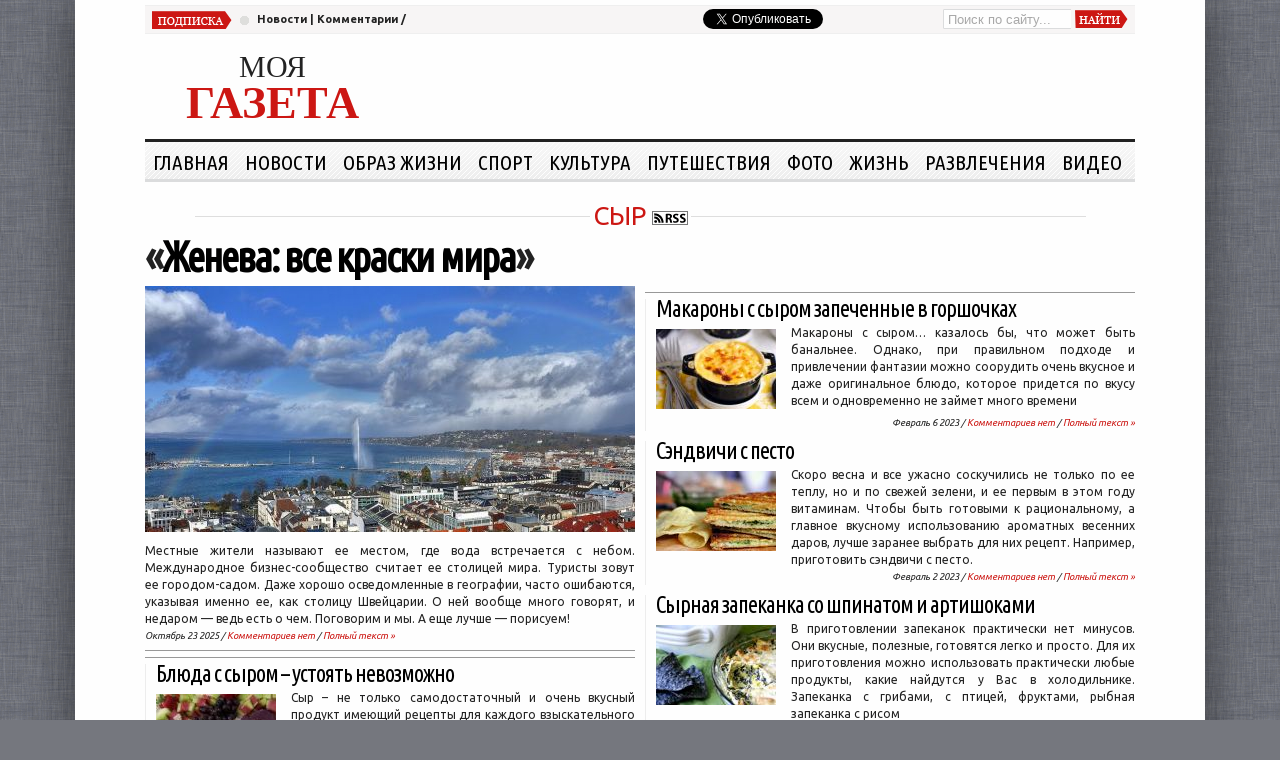

--- FILE ---
content_type: text/html; charset=UTF-8
request_url: https://mygazeta.com/tag/%D1%81%D1%8B%D1%80
body_size: 23510
content:
<!DOCTYPE html PUBLIC "-//W3C//DTD XHTML 1.0 Transitional//EN" "http://www.w3.org/TR/xhtml1/DTD/xhtml1-transitional.dtd">
<html xmlns="http://www.w3.org/1999/xhtml" lang="ru-RU" itemscope itemtype="http://schema.org/Organization" xmlns:og="http://ogp.me/ns#">
<head profile="http://gmpg.org/xfn/11">
	<meta http-equiv="Content-Type" content="text/html; charset=UTF-8" />
		<title>Архивы Сыр - Моя газета | Моя газета</title>
    <meta itemprop="name" content="Моя газета">
  <meta name="referrer" content="origin"/>
	<link href='//fonts.googleapis.com/css?family=Ubuntu:400,700,400italic,700italic|Ubuntu+Condensed&subset=latin,cyrillic' rel='stylesheet' type='text/css'>
	
	<link rel="stylesheet" href="https://cdn1.mygazeta.com/wp-content/themes/WpNewspaper/styleNewFonts.v4.css" type="text/css" media="screen" />
    <link rel="stylesheet" href="https://cdn1.mygazeta.com/wp-content/themes/WpNewspaper/styleFix2.css" type="text/css" media="screen" />
  	  	
  	  <script>window.google_analytics_uacct = "UA-915775-17";</script>
    

<link rel="canonical" href="https://mygazeta.com/tag/%d1%81%d1%8b%d1%80" />
<link rel="next" href="https://mygazeta.com/tag/%d1%81%d1%8b%d1%80/page/2" />
<script type='application/ld+json'>{"@context":"https://schema.org","@type":"Organization","url":"https://mygazeta.com/","sameAs":[],"@id":"https://mygazeta.com/#organization","name":"\u041c\u043e\u044f \u0433\u0430\u0437\u0435\u0442\u0430","logo":"http://mygazeta.com/logor.jpg"}</script>


<link rel='dns-prefetch' href='//s.w.org' />
<link rel="alternate" type="application/rss+xml" title="Моя газета &raquo; Лента метки Сыр" href="https://mygazeta.com/tag/%d1%81%d1%8b%d1%80/feed" />
<link rel='stylesheet' id='wp-block-library-css'  href='https://cdn3.mygazeta.com/wp-includes/css/dist/block-library/style.min.css?ver=5.1.16' type='text/css' media='all' />
<link rel='stylesheet' id='wp-pagenavi-css'  href='https://cdn4.mygazeta.com/wp-content/themes/WpNewspaper/pagenavi-css.css?ver=2.70' type='text/css' media='all' />
<script type='text/javascript' src='https://cdn2.mygazeta.com/wp-includes/js/jquery/jquery.js?ver=1.12.4'></script>
<script type='text/javascript' src='https://cdn2.mygazeta.com/wp-includes/js/jquery/jquery-migrate.min.js?ver=1.4.1'></script>
<script type='text/javascript' src='https://cdn2.mygazeta.com/wp-content/themes/WpNewspaper/javascript/jquery.easing.1.3.js?ver=1.0'></script>
<script type='text/javascript' src='https://cdn2.mygazeta.com/wp-content/themes/WpNewspaper/javascript/jquery.mousewheel.js?ver=3.6'></script>
<script type='text/javascript' src='https://cdn2.mygazeta.com/wp-content/themes/WpNewspaper/javascript/jquery.gridnav.js?ver=1.0'></script>
<script type='text/javascript' src='https://cdn2.mygazeta.com/wp-content/themes/WpNewspaper/javascript/preloader.jQuery.js?ver=1.1'></script>
<script type='text/javascript' src='https://cdn2.mygazeta.com/wp-content/themes/WpNewspaper/javascript/nanotabs.js?ver=1.0'></script>
<script type='text/javascript' src='https://cdn2.mygazeta.com/wp-content/themes/WpNewspaper/javascript/dropdown.js?ver=1.0'></script>
<link rel="dns-prefetch" href="//cdn1.mygazeta.com" />
<link rel="dns-prefetch" href="//cdn2.mygazeta.com" />
<link rel="dns-prefetch" href="//cdn3.mygazeta.com" />
<link rel="dns-prefetch" href="//cdn4.mygazeta.com" />
 
</head>

<body>
<div id="wrapper">
	<div id="topBar">
		<div id="subscribe"><a href="https://mygazeta.com/feed/rss" rel="nofollow" title="Подписаться на последние новости по RSS">Новости</a> | <a href="https://mygazeta.com/comments/feed" rel="nofollow" title="Подписаться на последнии комментарии по RSS">Комментарии</a> / </div>
		<div id="date"></div>
		<div id="search">			<form id="searchform" action="https://mygazeta.com">
				<input type="text" id="s" name="s" value="Поиск по сайту..." onfocus="if(this.value==this.defaultValue)this.value='';" onblur="if(this.value=='')this.value=this.defaultValue;"/>
				<input type="submit" id="searchSubmit" value="" />
			</form></div>
				<div id="twitter"><a rel="nofollow" href="https://twitter.com/intent/tweet" class="twitter-share-button" data-via="MyGazeta" data-lang="ru" data-related="MyGazeta">Твитнуть</a><script type="text/javascript">
//<![CDATA[
 window.twttr = (function(d, s, id) {
  var js, fjs = d.getElementsByTagName(s)[0],
    t = window.twttr || {};
  if (d.getElementById(id)) return t;
  js = d.createElement(s);
  js.id = id;
  js.src = "https://platform.twitter.com/widgets.js";
  fjs.parentNode.insertBefore(js, fjs);

  t._e = [];
  t.ready = function(f) {
    t._e.push(f);
  };

  return t;
}(document, "script", "twitter-wjs"));
//]]>
</script></div>
		<div class="clear"></div>
	</div><!-- enf od topBar -->
	
	<div id="header">
						<div id="sitename"><a href="https://mygazeta.com" class="name" title="Вернуться на главную страницу газеты"><span id="name1stRow">МОЯ</span><span id="name2ndRow">ГАЗЕТА</span></a></div>
    <div id="ad728x90h"><!-- Yandex.RTB R-A-150231-4 -->
<div id="yandex_rtb_R-A-150231-4"></div>
<script type="text/javascript">
    (function(w, d, n, s, t) {
        w[n] = w[n] || [];
        w[n].push(function() {
            Ya.Context.AdvManager.render({
                blockId: "R-A-150231-4",
                renderTo: "yandex_rtb_R-A-150231-4",
                async: true,
                pageNumber: 1
            });
        });
        t = d.getElementsByTagName("script")[0];
        s = d.createElement("script");
        s.type = "text/javascript";
        s.src = "//an.yandex.ru/system/context.js";
        s.async = true;
        t.parentNode.insertBefore(s, t);
    })(this, this.document, "yandexContextAsyncCallbacks");
</script>
</div> 
		<div class="clear"></div>
	</div><!-- enf od header -->

	<div id="categories">
	<ul id="navcatlist">
	  <li class="cat-item">
        <a title="Вернуться на главную страницу газеты" href="/" rel="nofollow">Главная</a>
    <li>
			<li class="cat-item cat-item-130"><a href="https://mygazeta.com/category/%d0%bd%d0%be%d0%b2%d0%be%d1%81%d1%82%d0%b8" >Новости</a>
<ul class='children'>
	<li class="cat-item cat-item-131"><a href="https://mygazeta.com/category/%d0%bd%d0%be%d0%b2%d0%be%d1%81%d1%82%d0%b8/%d0%b1%d0%b5%d0%bb%d0%b0%d1%80%d1%83%d1%81%d1%8c-%d0%bd%d0%be%d0%b2%d0%be%d1%81%d1%82%d0%b8" >Беларусь</a>
</li>
	<li class="cat-item cat-item-132"><a href="https://mygazeta.com/category/%d0%bd%d0%be%d0%b2%d0%be%d1%81%d1%82%d0%b8/%d1%80%d0%be%d1%81%d1%81%d0%b8%d1%8f-%d0%bd%d0%be%d0%b2%d0%be%d1%81%d1%82%d0%b8" >Россия</a>
</li>
	<li class="cat-item cat-item-133"><a href="https://mygazeta.com/category/%d0%bd%d0%be%d0%b2%d0%be%d1%81%d1%82%d0%b8/%d0%bc%d0%b8%d1%80" >Мир</a>
</li>
	<li class="cat-item cat-item-134"><a href="https://mygazeta.com/category/%d0%bd%d0%be%d0%b2%d0%be%d1%81%d1%82%d0%b8/%d0%bf%d0%be%d0%bb%d0%b8%d1%82%d0%b8%d0%ba%d0%b0-%d0%bd%d0%be%d0%b2%d0%be%d1%81%d1%82%d0%b8" >Политика</a>
</li>
	<li class="cat-item cat-item-135"><a href="https://mygazeta.com/category/%d0%bd%d0%be%d0%b2%d0%be%d1%81%d1%82%d0%b8/%d0%b2%d0%bb%d0%b0%d1%81%d1%82%d1%8c" >Власть</a>
</li>
	<li class="cat-item cat-item-139"><a href="https://mygazeta.com/category/%d0%bd%d0%be%d0%b2%d0%be%d1%81%d1%82%d0%b8/%d1%8d%d0%ba%d0%be%d0%bd%d0%be%d0%bc%d0%b8%d0%ba%d0%b0" >Экономика</a>
</li>
	<li class="cat-item cat-item-401"><a href="https://mygazeta.com/category/%d0%bd%d0%be%d0%b2%d0%be%d1%81%d1%82%d0%b8/%d0%b3%d0%b0%d0%b7%d0%b5%d1%82%d0%b0" >Газета</a>
</li>
	<li class="cat-item cat-item-1017"><a href="https://mygazeta.com/category/%d0%bd%d0%be%d0%b2%d0%be%d1%81%d1%82%d0%b8/%d0%b5%d1%81-%d0%bd%d0%be%d0%b2%d0%be%d1%81%d1%82%d0%b8" >ЕС</a>
</li>
	<li class="cat-item cat-item-1064"><a href="https://mygazeta.com/category/%d0%bd%d0%be%d0%b2%d0%be%d1%81%d1%82%d0%b8/%d1%83%d0%ba%d1%80%d0%b0%d0%b8%d0%bd%d0%b0-%d0%bd%d0%be%d0%b2%d0%be%d1%81%d1%82%d0%b8" >Украина</a>
</li>
	<li class="cat-item cat-item-1078"><a href="https://mygazeta.com/category/%d0%bd%d0%be%d0%b2%d0%be%d1%81%d1%82%d0%b8/%d1%81%d1%88%d0%b0-%d0%bd%d0%be%d0%b2%d0%be%d1%81%d1%82%d0%b8" >США</a>
</li>
</ul>
</li>
	<li class="cat-item cat-item-148"><a href="https://mygazeta.com/category/%d0%be%d0%b1%d1%80%d0%b0%d0%b7-%d0%b6%d0%b8%d0%b7%d0%bd%d0%b8" >Образ жизни</a>
<ul class='children'>
	<li class="cat-item cat-item-138"><a href="https://mygazeta.com/category/%d0%be%d0%b1%d1%80%d0%b0%d0%b7-%d0%b6%d0%b8%d0%b7%d0%bd%d0%b8/%d0%be%d0%b1%d1%80%d0%b0%d0%b7%d0%be%d0%b2%d0%b0%d0%bd%d0%b8%d0%b5" >Образование</a>
</li>
	<li class="cat-item cat-item-149"><a href="https://mygazeta.com/category/%d0%be%d0%b1%d1%80%d0%b0%d0%b7-%d0%b6%d0%b8%d0%b7%d0%bd%d0%b8/%d0%bc%d0%be%d0%b4%d0%b0" >Мода</a>
</li>
	<li class="cat-item cat-item-152"><a href="https://mygazeta.com/category/%d0%be%d0%b1%d1%80%d0%b0%d0%b7-%d0%b6%d0%b8%d0%b7%d0%bd%d0%b8/%d0%b7%d0%b4%d0%be%d1%80%d0%be%d0%b2%d1%8c%d0%b5" >Здоровье</a>
</li>
	<li class="cat-item cat-item-154"><a href="https://mygazeta.com/category/%d0%be%d0%b1%d1%80%d0%b0%d0%b7-%d0%b6%d0%b8%d0%b7%d0%bd%d0%b8/%d1%81%d0%b0%d0%b4%d0%be%d0%b2%d0%be%d0%b4%d1%81%d1%82%d0%b2%d0%be" >Садоводство</a>
</li>
	<li class="cat-item cat-item-155"><a href="https://mygazeta.com/category/%d0%be%d0%b1%d1%80%d0%b0%d0%b7-%d0%b6%d0%b8%d0%b7%d0%bd%d0%b8/%d0%b5%d0%b4%d0%b0-%d0%b8-%d0%bd%d0%b0%d0%bf%d0%b8%d1%82%d0%ba%d0%b8" >Еда и напитки</a>
</li>
	<li class="cat-item cat-item-156"><a href="https://mygazeta.com/category/%d0%be%d0%b1%d1%80%d0%b0%d0%b7-%d0%b6%d0%b8%d0%b7%d0%bd%d0%b8/%d1%81%d0%b5%d0%bc%d1%8c%d1%8f" >Семья</a>
</li>
	<li class="cat-item cat-item-179"><a href="https://mygazeta.com/category/%d0%be%d0%b1%d1%80%d0%b0%d0%b7-%d0%b6%d0%b8%d0%b7%d0%bd%d0%b8/%d1%80%d0%b5%d0%bb%d0%b8%d0%b3%d0%b8%d1%8f" >Религия</a>
</li>
	<li class="cat-item cat-item-222"><a href="https://mygazeta.com/category/%d0%be%d0%b1%d1%80%d0%b0%d0%b7-%d0%b6%d0%b8%d0%b7%d0%bd%d0%b8/%d1%80%d0%b0%d0%b7%d0%bd%d0%be%d0%b5" >Разное</a>
</li>
	<li class="cat-item cat-item-1456"><a href="https://mygazeta.com/category/%d0%be%d0%b1%d1%80%d0%b0%d0%b7-%d0%b6%d0%b8%d0%b7%d0%bd%d0%b8/%d0%ba%d1%80%d0%b0%d1%81%d0%be%d1%82%d0%b0-%d0%be%d0%b1%d1%80%d0%b0%d0%b7-%d0%b6%d0%b8%d0%b7%d0%bd%d0%b8" >Красота</a>
</li>
	<li class="cat-item cat-item-1618"><a href="https://mygazeta.com/category/%d0%be%d0%b1%d1%80%d0%b0%d0%b7-%d0%b6%d0%b8%d0%b7%d0%bd%d0%b8/%d0%b4%d0%be%d0%bc" >Дом</a>
</li>
</ul>
</li>
	<li class="cat-item cat-item-180"><a href="https://mygazeta.com/category/%d1%81%d0%bf%d0%be%d1%80%d1%82" >Спорт</a>
<ul class='children'>
	<li class="cat-item cat-item-181"><a href="https://mygazeta.com/category/%d1%81%d0%bf%d0%be%d1%80%d1%82/%d1%84%d1%83%d1%82%d0%b1%d0%be%d0%bb" >Футбол</a>
</li>
	<li class="cat-item cat-item-238"><a href="https://mygazeta.com/category/%d1%81%d0%bf%d0%be%d1%80%d1%82/%d1%85%d0%be%d0%ba%d0%b5%d0%b9" >Хокей</a>
</li>
	<li class="cat-item cat-item-241"><a href="https://mygazeta.com/category/%d1%81%d0%bf%d0%be%d1%80%d1%82/%d0%b1%d0%b8%d0%b0%d1%82%d0%bb%d0%be%d0%bd" >Биатлон</a>
</li>
	<li class="cat-item cat-item-320"><a href="https://mygazeta.com/category/%d1%81%d0%bf%d0%be%d1%80%d1%82/%d1%82%d0%b5%d0%bd%d0%bd%d0%b8%d1%81" >Теннис</a>
</li>
	<li class="cat-item cat-item-993"><a href="https://mygazeta.com/category/%d1%81%d0%bf%d0%be%d1%80%d1%82/%d0%b1%d0%b0%d1%81%d0%ba%d0%b5%d1%82%d0%b1%d0%be%d0%bb" >Баскетбол</a>
</li>
	<li class="cat-item cat-item-1624"><a href="https://mygazeta.com/category/%d1%81%d0%bf%d0%be%d1%80%d1%82/%d0%b0%d0%b2%d0%b8%d0%b0-%d1%81%d0%bb%d0%b0%d0%bb%d0%be%d0%bc" >Авиа слалом</a>
</li>
</ul>
</li>
	<li class="cat-item cat-item-183"><a href="https://mygazeta.com/category/%d0%ba%d1%83%d0%bb%d1%8c%d1%82%d1%83%d1%80%d0%b0" >Культура</a>
<ul class='children'>
	<li class="cat-item cat-item-184"><a href="https://mygazeta.com/category/%d0%ba%d1%83%d0%bb%d1%8c%d1%82%d1%83%d1%80%d0%b0/%d0%ba%d0%bd%d0%b8%d0%b3%d0%b8" >Книги</a>
</li>
	<li class="cat-item cat-item-185"><a href="https://mygazeta.com/category/%d0%ba%d1%83%d0%bb%d1%8c%d1%82%d1%83%d1%80%d0%b0/%d0%bc%d1%83%d0%b7%d1%8b%d0%ba%d0%b0" >Музыка</a>
</li>
	<li class="cat-item cat-item-186"><a href="https://mygazeta.com/category/%d0%ba%d1%83%d0%bb%d1%8c%d1%82%d1%83%d1%80%d0%b0/%d1%84%d0%b8%d0%bb%d1%8c%d0%bc%d1%8b" >Фильмы</a>
</li>
	<li class="cat-item cat-item-187"><a href="https://mygazeta.com/category/%d0%ba%d1%83%d0%bb%d1%8c%d1%82%d1%83%d1%80%d0%b0/%d1%82%d0%b5%d0%b0%d1%82%d1%80" >Театр</a>
</li>
	<li class="cat-item cat-item-188"><a href="https://mygazeta.com/category/%d0%ba%d1%83%d0%bb%d1%8c%d1%82%d1%83%d1%80%d0%b0/%d1%82%d0%b2-%d0%b8-%d1%80%d0%b0%d0%b4%d0%b8%d0%be" >Тв и Радио</a>
</li>
	<li class="cat-item cat-item-189"><a href="https://mygazeta.com/category/%d0%ba%d1%83%d0%bb%d1%8c%d1%82%d1%83%d1%80%d0%b0/%d0%b0%d1%80%d1%82" >Арт</a>
</li>
	<li class="cat-item cat-item-192"><a href="https://mygazeta.com/category/%d0%ba%d1%83%d0%bb%d1%8c%d1%82%d1%83%d1%80%d0%b0/%d0%b0%d1%84%d0%b8%d1%88%d0%b0" >Афиша</a>
</li>
	<li class="cat-item cat-item-1785"><a href="https://mygazeta.com/category/%d0%ba%d1%83%d0%bb%d1%8c%d1%82%d1%83%d1%80%d0%b0/%d0%b0%d1%80%d1%85%d0%b8%d1%82%d0%b5%d0%ba%d1%82%d1%83%d1%80%d0%b0" >Архитектура</a>
</li>
</ul>
</li>
	<li class="cat-item cat-item-190"><a href="https://mygazeta.com/category/%d0%bf%d1%83%d1%82%d0%b5%d1%88%d0%b5%d1%81%d1%82%d0%b2%d0%b8%d1%8f" >Путешествия</a>
<ul class='children'>
	<li class="cat-item cat-item-165"><a href="https://mygazeta.com/category/%d0%bf%d1%83%d1%82%d0%b5%d1%88%d0%b5%d1%81%d1%82%d0%b2%d0%b8%d1%8f/%d0%b2%d1%8b%d1%85%d0%be%d0%b4%d0%bd%d0%be%d0%b9-%d0%b4%d0%b5%d0%bd%d1%8c" >Выходной день</a>
</li>
	<li class="cat-item cat-item-166"><a href="https://mygazeta.com/category/%d0%bf%d1%83%d1%82%d0%b5%d1%88%d0%b5%d1%81%d1%82%d0%b2%d0%b8%d1%8f/%d1%82%d1%83%d1%80%d0%b8%d1%81%d1%82%d0%b8%d1%87%d0%b5%d1%81%d0%ba%d0%b8%d0%b5-%d0%bd%d0%be%d0%b2%d0%be%d1%81%d1%82%d0%b8" >Туристические новости</a>
</li>
	<li class="cat-item cat-item-167"><a href="https://mygazeta.com/category/%d0%bf%d1%83%d1%82%d0%b5%d1%88%d0%b5%d1%81%d1%82%d0%b2%d0%b8%d1%8f/%d0%bf%d1%83%d1%82%d0%b5%d0%b2%d1%8b%d0%b5-%d1%81%d0%be%d0%b2%d0%b5%d1%82%d1%8b" >Путевые советы</a>
</li>
	<li class="cat-item cat-item-168"><a href="https://mygazeta.com/category/%d0%bf%d1%83%d1%82%d0%b5%d1%88%d0%b5%d1%81%d1%82%d0%b2%d0%b8%d1%8f/%d0%be%d1%82%d0%b7%d1%8b%d0%b2%d1%8b-%d0%be%d0%b1-%d0%be%d1%82%d0%b5%d0%bb%d1%8f%d1%85" >Отзывы об отелях</a>
</li>
	<li class="cat-item cat-item-169"><a href="https://mygazeta.com/category/%d0%bf%d1%83%d1%82%d0%b5%d1%88%d0%b5%d1%81%d1%82%d0%b2%d0%b8%d1%8f/%d0%b2%d0%b8%d0%b4%d0%b5%d0%be" >Видео</a>
</li>
	<li class="cat-item cat-item-1712"><a href="https://mygazeta.com/category/%d0%bf%d1%83%d1%82%d0%b5%d1%88%d0%b5%d1%81%d1%82%d0%b2%d0%b8%d1%8f/%d1%81%d1%82%d1%80%d0%b0%d0%bd%d1%8b-%d0%bf%d1%83%d1%82%d0%b5%d1%88%d0%b5%d1%81%d1%82%d0%b2%d0%b8%d1%8f" >Страны</a>
</li>
</ul>
</li>
	<li class="cat-item cat-item-191"><a href="https://mygazeta.com/category/%d1%84%d0%be%d1%82%d0%be" >Фото</a>
</li>
	<li class="cat-item cat-item-1356"><a href="https://mygazeta.com/category/%d0%b6%d0%b8%d0%b7%d0%bd%d1%8c" title="В этой рубрике размещены материалы о нашей с вами жизни">Жизнь</a>
<ul class='children'>
	<li class="cat-item cat-item-137"><a href="https://mygazeta.com/category/%d0%b6%d0%b8%d0%b7%d0%bd%d1%8c/%d0%bd%d0%b0%d1%83%d0%ba%d0%b0" >Наука</a>
</li>
	<li class="cat-item cat-item-150"><a href="https://mygazeta.com/category/%d0%b6%d0%b8%d0%b7%d0%bd%d1%8c/%d0%b0%d0%b2%d1%82%d0%be" >Авто</a>
</li>
	<li class="cat-item cat-item-151"><a href="https://mygazeta.com/category/%d0%b6%d0%b8%d0%b7%d0%bd%d1%8c/%d1%82%d0%b5%d1%85%d0%bd%d0%be%d0%bb%d0%be%d0%b3%d0%b8%d0%b8" >Технологии</a>
</li>
	<li class="cat-item cat-item-153"><a href="https://mygazeta.com/category/%d0%b6%d0%b8%d0%b7%d0%bd%d1%8c/%d0%bd%d0%b5%d0%b4%d0%b2%d0%b8%d0%b6%d0%b8%d0%bc%d0%be%d1%81%d1%82%d1%8c" >Недвижимость</a>
</li>
	<li class="cat-item cat-item-176"><a href="https://mygazeta.com/category/%d0%b6%d0%b8%d0%b7%d0%bd%d1%8c/%d0%bf%d1%80%d0%be%d0%b8%d1%88%d0%b5%d1%81%d1%82%d0%b2%d0%b8%d1%8f" >Происшествия</a>
</li>
	<li class="cat-item cat-item-1214"><a href="https://mygazeta.com/category/%d0%b6%d0%b8%d0%b7%d0%bd%d1%8c/%d1%8d%d0%ba%d0%be%d0%bd%d0%be%d0%bc%d0%b8%d0%bc" >Экономим</a>
</li>
	<li class="cat-item cat-item-1267"><a href="https://mygazeta.com/category/%d0%b6%d0%b8%d0%b7%d0%bd%d1%8c/%d0%bf%d1%80%d0%b8%d1%80%d0%be%d0%b4%d0%b0" >Природа</a>
</li>
	<li class="cat-item cat-item-1357"><a href="https://mygazeta.com/category/%d0%b6%d0%b8%d0%b7%d0%bd%d1%8c/%d1%80%d0%b0%d0%b1%d0%be%d1%82%d0%b0-%d0%b6%d0%b8%d0%b7%d0%bd%d1%8c" >Работа</a>
</li>
	<li class="cat-item cat-item-2682"><a href="https://mygazeta.com/category/%d0%b6%d0%b8%d0%b7%d0%bd%d1%8c/%d0%b8%d1%81%d1%82%d0%be%d1%80%d0%b8%d1%8f" >История</a>
</li>
</ul>
</li>
	<li class="cat-item cat-item-1380"><a href="https://mygazeta.com/category/%d1%80%d0%b0%d0%b7%d0%b2%d0%bb%d0%b5%d1%87%d0%b5%d0%bd%d0%b8%d1%8f" >Развлечения</a>
<ul class='children'>
	<li class="cat-item cat-item-136"><a href="https://mygazeta.com/category/%d1%80%d0%b0%d0%b7%d0%b2%d0%bb%d0%b5%d1%87%d0%b5%d0%bd%d0%b8%d1%8f/%d0%b7%d0%bd%d0%b0%d0%bc%d0%b5%d0%bd%d0%b8%d1%82%d0%be%d1%81%d1%82%d0%b8" >Знаменитости</a>
</li>
	<li class="cat-item cat-item-718"><a href="https://mygazeta.com/category/%d1%80%d0%b0%d0%b7%d0%b2%d0%bb%d0%b5%d1%87%d0%b5%d0%bd%d0%b8%d1%8f/%d0%b8%d0%bd%d1%82%d0%b5%d1%80%d0%b2%d1%8c%d1%8e" >Интервью</a>
</li>
	<li class="cat-item cat-item-1381"><a href="https://mygazeta.com/category/%d1%80%d0%b0%d0%b7%d0%b2%d0%bb%d0%b5%d1%87%d0%b5%d0%bd%d0%b8%d1%8f/%d0%bf%d1%80%d0%b0%d0%b7%d0%b4%d0%bd%d0%b8%d0%ba%d0%b8" >Праздники</a>
</li>
	<li class="cat-item cat-item-2511"><a href="https://mygazeta.com/category/%d1%80%d0%b0%d0%b7%d0%b2%d0%bb%d0%b5%d1%87%d0%b5%d0%bd%d0%b8%d1%8f/%d1%85%d0%be%d0%b1%d0%b1%d0%b8" >Хобби</a>
</li>
</ul>
</li>
		<li class="cat-item">
        <a title="Видео" href="/%D0%B2%D0%B8%D0%B4%D0%B5%D0%BE">Видео</a>
    <li>
	</ul><div style="clear:both"></div>	
</div>
		
	<div id="featuredWrapper">
	<h3 class="cat-title"><a href="https://mygazeta.com/tag/%d1%81%d1%8b%d1%80">Сыр</a><a href="https://mygazeta.com/tag/%d1%81%d1%8b%d1%80/feed" title="Подписаться на рубрику - Сыр"><img src="https://cdn1.mygazeta.com/wp-content/themes/WpNewspaper/images/small-rss.gif" alt="RSS" title="Подписаться на рубрику - Сыр" /></a></h3>
					
		<h2 id="featuredTitle">«<a href="https://mygazeta.com/%d0%bf%d1%83%d1%82%d0%b5%d1%88%d0%b5%d1%81%d1%82%d0%b2%d0%b8%d1%8f/%d0%b6%d0%b5%d0%bd%d0%b5%d0%b2%d0%b0-%d0%b2%d1%81%d0%b5-%d0%ba%d1%80%d0%b0%d1%81%d0%ba%d0%b8-%d0%bc%d0%b8%d1%80%d0%b0.html" rel="bookmark">Женева: все краски мира</a>»</h2>	
		<div id="featuredPost">
			<img src="https://cdn4.mygazeta.com/i/cache/65432_NewsFea.jpg" alt="Женева: все краски мира" />
			<p>Местные жители называют ее местом, где вода встречается с небом. Международное бизнес-сообщество считает ее столицей мира. Туристы зовут ее городом-садом. Даже хорошо осведомленные в географии, часто ошибаются, указывая именно ее, как столицу Швейцарии. О ней вообще много говорят, и недаром &#8212; ведь есть о чем. Поговорим и мы. А еще лучше &#8212; порисуем! </p>
<span class="featuredDetails">Октябрь 23 2025 / <a href="https://mygazeta.com/%d0%bf%d1%83%d1%82%d0%b5%d1%88%d0%b5%d1%81%d1%82%d0%b2%d0%b8%d1%8f/%d0%b6%d0%b5%d0%bd%d0%b5%d0%b2%d0%b0-%d0%b2%d1%81%d0%b5-%d0%ba%d1%80%d0%b0%d1%81%d0%ba%d0%b8-%d0%bc%d0%b8%d1%80%d0%b0.html#respond">Комментариев нет</a> / <a href="https://mygazeta.com/%d0%bf%d1%83%d1%82%d0%b5%d1%88%d0%b5%d1%81%d1%82%d0%b2%d0%b8%d1%8f/%d0%b6%d0%b5%d0%bd%d0%b5%d0%b2%d0%b0-%d0%b2%d1%81%d0%b5-%d0%ba%d1%80%d0%b0%d1%81%d0%ba%d0%b8-%d0%bc%d0%b8%d1%80%d0%b0.html" rel="bookmark">Полный текст &raquo;</a></span>
  				
		<hr size="1" color="#999">
	<!-- Яндекс.Директ -->
<div id="yandex_rtb_R-A-150231-4-1"></div>
<script type="text/javascript">
    (function(w, d, n, s, t) {
        w[n] = w[n] || [];
        w[n].push(function() {
            Ya.Context.AdvManager.render({
                blockId: "R-A-150231-4",
                renderTo: "yandex_rtb_R-A-150231-4-1",
                async: true,
                pageNumber: 2
            });
        });
        t = d.getElementsByTagName("script")[0];
        s = d.createElement("script");
        s.type = "text/javascript";
        s.src = "//an.yandex.ru/system/context.js";
        s.async = true;
        t.parentNode.insertBefore(s, t);
    })(this, this.document, "yandexContextAsyncCallbacks");
</script>
<hr size="1" color="#999">
						
			<div class="innerPost">
				<h2 class="innerPostTitle"><a href="https://mygazeta.com/photonews/%d0%b1%d0%bb%d1%8e%d0%b4%d0%b0-%d1%81-%d1%81%d1%8b%d1%80%d0%be%d0%bc-%e2%80%93-%d1%83%d1%81%d1%82%d0%be%d1%8f%d1%82%d1%8c-%d0%bd%d0%b5%d0%b2%d0%be%d0%b7%d0%bc%d0%be%d0%b6%d0%bd%d0%be.html" rel="bookmark">Блюда с сыром – устоять невозможно</a></h2>
				<a href="https://mygazeta.com/photonews/%d0%b1%d0%bb%d1%8e%d0%b4%d0%b0-%d1%81-%d1%81%d1%8b%d1%80%d0%be%d0%bc-%e2%80%93-%d1%83%d1%81%d1%82%d0%be%d1%8f%d1%82%d1%8c-%d0%bd%d0%b5%d0%b2%d0%be%d0%b7%d0%bc%d0%be%d0%b6%d0%bd%d0%be.html" rel="bookmark"><img src="https://cdn1.mygazeta.com/i/cache/45911_NewsPGMP.jpg" alt="Блюда с сыром – устоять невозможно" /></a>
				<p>Сыр – не только самодостаточный и очень вкусный продукт имеющий рецепты для каждого взыскательного гурмана. Это еще и приятное дополнение, а также ключевая составляющая для многих блюд.</p>
<p>Некоторые любители этого чудесного и, кстати, очень полезного продукта, </p>
<span class="featuredDetails">Сентябрь 9 2024 / <a href="https://mygazeta.com/photonews/%d0%b1%d0%bb%d1%8e%d0%b4%d0%b0-%d1%81-%d1%81%d1%8b%d1%80%d0%be%d0%bc-%e2%80%93-%d1%83%d1%81%d1%82%d0%be%d1%8f%d1%82%d1%8c-%d0%bd%d0%b5%d0%b2%d0%be%d0%b7%d0%bc%d0%be%d0%b6%d0%bd%d0%be.html#respond">Комментариев нет</a> / <a href="https://mygazeta.com/photonews/%d0%b1%d0%bb%d1%8e%d0%b4%d0%b0-%d1%81-%d1%81%d1%8b%d1%80%d0%be%d0%bc-%e2%80%93-%d1%83%d1%81%d1%82%d0%be%d1%8f%d1%82%d1%8c-%d0%bd%d0%b5%d0%b2%d0%be%d0%b7%d0%bc%d0%be%d0%b6%d0%bd%d0%be.html" rel="bookmark">Полный текст &raquo;</a></span>
			</div>
				
			<div class="innerPost">
				<h2 class="innerPostTitle"><a href="https://mygazeta.com/photonews/%d1%81%d1%8b%d1%80%d1%8b-%d0%bd%d0%b5-%d1%82%d0%be%d0%bb%d1%8c%d0%ba%d0%be-%d0%b4%d0%bb%d1%8f-%d0%bc%d1%8b%d1%88%d0%b5%d0%b9.html" rel="bookmark">Сыры не только для мышей</a></h2>
				<a href="https://mygazeta.com/photonews/%d1%81%d1%8b%d1%80%d1%8b-%d0%bd%d0%b5-%d1%82%d0%be%d0%bb%d1%8c%d0%ba%d0%be-%d0%b4%d0%bb%d1%8f-%d0%bc%d1%8b%d1%88%d0%b5%d0%b9.html" rel="bookmark"><img src="https://cdn1.mygazeta.com/i/cache/45342_NewsPGMP.jpg" alt="Сыры не только для мышей" /></a>
				<p>На самом деле сыр – не самый любимый продукт мышей и крыс. Просто сыр часто оставляли на столе в кухне, и он был легкой добычей грызунов – отсюда всеобщее заблуждение. </p>
<span class="featuredDetails">Апрель 21 2024 / <a href="https://mygazeta.com/photonews/%d1%81%d1%8b%d1%80%d1%8b-%d0%bd%d0%b5-%d1%82%d0%be%d0%bb%d1%8c%d0%ba%d0%be-%d0%b4%d0%bb%d1%8f-%d0%bc%d1%8b%d1%88%d0%b5%d0%b9.html#respond">Комментариев нет</a> / <a href="https://mygazeta.com/photonews/%d1%81%d1%8b%d1%80%d1%8b-%d0%bd%d0%b5-%d1%82%d0%be%d0%bb%d1%8c%d0%ba%d0%be-%d0%b4%d0%bb%d1%8f-%d0%bc%d1%8b%d1%88%d0%b5%d0%b9.html" rel="bookmark">Полный текст &raquo;</a></span>
			</div>
				
			<div class="innerPost">
				<h2 class="innerPostTitle"><a href="https://mygazeta.com/photonews/%d1%82%d1%80%d0%b0%d0%b4%d0%b8%d1%86%d0%b8%d0%be%d0%bd%d0%bd%d0%be%d0%b5-%d0%b8%d1%82%d0%b0%d0%bb%d1%8c%d1%8f%d0%bd%d1%81%d0%ba%d0%be%d0%b5-%d0%b1%d0%bb%d1%8e%d0%b4%d0%be-%d0%bf%d0%be%d0%ba%d0%be.html" rel="bookmark">Традиционное итальянское блюдо, покорившее весь мир</a></h2>
				<a href="https://mygazeta.com/photonews/%d1%82%d1%80%d0%b0%d0%b4%d0%b8%d1%86%d0%b8%d0%be%d0%bd%d0%bd%d0%be%d0%b5-%d0%b8%d1%82%d0%b0%d0%bb%d1%8c%d1%8f%d0%bd%d1%81%d0%ba%d0%be%d0%b5-%d0%b1%d0%bb%d1%8e%d0%b4%d0%be-%d0%bf%d0%be%d0%ba%d0%be.html" rel="bookmark"><img src="https://cdn1.mygazeta.com/i/cache/44407_NewsPGMP.jpg" alt="Традиционное итальянское блюдо, покорившее весь мир" /></a>
				<p>Пицца – традиционное итальянское блюдо – круглая лепешка, на которой запекаются помидоры и сыр. Ее прототипы появились еще в древнем Риме, когда некоторые продукты подавались прямо на ломтях хлеба. Но настоящая пицца появилась в Италии с приездом туда помидоров в 1522 году. </p>
<span class="featuredDetails">Октябрь 2 2023 / <a href="https://mygazeta.com/photonews/%d1%82%d1%80%d0%b0%d0%b4%d0%b8%d1%86%d0%b8%d0%be%d0%bd%d0%bd%d0%be%d0%b5-%d0%b8%d1%82%d0%b0%d0%bb%d1%8c%d1%8f%d0%bd%d1%81%d0%ba%d0%be%d0%b5-%d0%b1%d0%bb%d1%8e%d0%b4%d0%be-%d0%bf%d0%be%d0%ba%d0%be.html#comments">Один комментарий</a> / <a href="https://mygazeta.com/photonews/%d1%82%d1%80%d0%b0%d0%b4%d0%b8%d1%86%d0%b8%d0%be%d0%bd%d0%bd%d0%be%d0%b5-%d0%b8%d1%82%d0%b0%d0%bb%d1%8c%d1%8f%d0%bd%d1%81%d0%ba%d0%be%d0%b5-%d0%b1%d0%bb%d1%8e%d0%b4%d0%be-%d0%bf%d0%be%d0%ba%d0%be.html" rel="bookmark">Полный текст &raquo;</a></span>
			</div>
								</div>
		<div id="otherFeaturedPosts">
		 <!-- Яндекс.Директ -->
<div id="yandex_rtb_R-A-150231-4-2"></div>
<script type="text/javascript">
    (function(w, d, n, s, t) {
        w[n] = w[n] || [];
        w[n].push(function() {
            Ya.Context.AdvManager.render({
                blockId: "R-A-150231-4",
                renderTo: "yandex_rtb_R-A-150231-4-2",
                async: true,
                pageNumber: 3
            });
        });
        t = d.getElementsByTagName("script")[0];
        s = d.createElement("script");
        s.type = "text/javascript";
        s.src = "//an.yandex.ru/system/context.js";
        s.async = true;
        t.parentNode.insertBefore(s, t);
    })(this, this.document, "yandexContextAsyncCallbacks");
</script>

<hr size="1" color="#999">
							
			<div class="innerPost">
				<h2 class="innerPostTitle"><a href="https://mygazeta.com/%d1%84%d0%be%d1%82%d0%be-%d1%80%d0%b5%d1%86%d0%b5%d0%bf%d1%82%d1%8b/%d0%bc%d0%b0%d0%ba%d0%b0%d1%80%d0%be%d0%bd%d1%8b-%d1%81-%d1%81%d1%8b%d1%80%d0%be%d0%bc.html" rel="bookmark">Макароны с сыром запеченные в горшочках</a></h2>
				<a href="https://mygazeta.com/%d1%84%d0%be%d1%82%d0%be-%d1%80%d0%b5%d1%86%d0%b5%d0%bf%d1%82%d1%8b/%d0%bc%d0%b0%d0%ba%d0%b0%d1%80%d0%be%d0%bd%d1%8b-%d1%81-%d1%81%d1%8b%d1%80%d0%be%d0%bc.html" rel="bookmark"><img src="https://cdn4.mygazeta.com/i/cache/58908_NewsPGMP.jpg" alt="Макароны с сыром запеченные в горшочках" /></a>
				<p>Макароны с сыром&#8230; казалось бы, что может быть банальнее. Однако, при правильном подходе и привлечении фантазии можно соорудить очень вкусное и даже оригинальное блюдо, которое придется по вкусу всем и одновременно не займет много времени </p>
<span class="featuredDetails">Февраль 6 2023 / <a href="https://mygazeta.com/%d1%84%d0%be%d1%82%d0%be-%d1%80%d0%b5%d1%86%d0%b5%d0%bf%d1%82%d1%8b/%d0%bc%d0%b0%d0%ba%d0%b0%d1%80%d0%be%d0%bd%d1%8b-%d1%81-%d1%81%d1%8b%d1%80%d0%be%d0%bc.html#respond">Комментариев нет</a> / <a href="https://mygazeta.com/%d1%84%d0%be%d1%82%d0%be-%d1%80%d0%b5%d1%86%d0%b5%d0%bf%d1%82%d1%8b/%d0%bc%d0%b0%d0%ba%d0%b0%d1%80%d0%be%d0%bd%d1%8b-%d1%81-%d1%81%d1%8b%d1%80%d0%be%d0%bc.html" rel="bookmark">Полный текст &raquo;</a></span>
			</div>
				
			<div class="innerPost">
				<h2 class="innerPostTitle"><a href="https://mygazeta.com/%d1%84%d0%be%d1%82%d0%be-%d1%80%d0%b5%d1%86%d0%b5%d0%bf%d1%82%d1%8b/%d1%81%d1%8d%d0%bd%d0%b4%d0%b2%d0%b8%d1%87%d0%b8-%d1%81-%d0%bf%d0%b5%d1%81%d1%82%d0%be.html" rel="bookmark">Сэндвичи с песто</a></h2>
				<a href="https://mygazeta.com/%d1%84%d0%be%d1%82%d0%be-%d1%80%d0%b5%d1%86%d0%b5%d0%bf%d1%82%d1%8b/%d1%81%d1%8d%d0%bd%d0%b4%d0%b2%d0%b8%d1%87%d0%b8-%d1%81-%d0%bf%d0%b5%d1%81%d1%82%d0%be.html" rel="bookmark"><img src="https://cdn4.mygazeta.com/i/cache/58146_NewsPGMP.jpg" alt="Сэндвичи с песто" /></a>
				<p>Скоро весна и все ужасно соскучились не только по ее теплу, но и по свежей зелени, и ее первым в этом году витаминам. Чтобы быть готовыми к рациональному, а главное вкусному использованию ароматных весенних даров, лучше заранее выбрать для них рецепт. Например, приготовить сэндвичи с песто. </p>
<span class="featuredDetails">Февраль 2 2023 / <a href="https://mygazeta.com/%d1%84%d0%be%d1%82%d0%be-%d1%80%d0%b5%d1%86%d0%b5%d0%bf%d1%82%d1%8b/%d1%81%d1%8d%d0%bd%d0%b4%d0%b2%d0%b8%d1%87%d0%b8-%d1%81-%d0%bf%d0%b5%d1%81%d1%82%d0%be.html#respond">Комментариев нет</a> / <a href="https://mygazeta.com/%d1%84%d0%be%d1%82%d0%be-%d1%80%d0%b5%d1%86%d0%b5%d0%bf%d1%82%d1%8b/%d1%81%d1%8d%d0%bd%d0%b4%d0%b2%d0%b8%d1%87%d0%b8-%d1%81-%d0%bf%d0%b5%d1%81%d1%82%d0%be.html" rel="bookmark">Полный текст &raquo;</a></span>
			</div>
				
			<div class="innerPost">
				<h2 class="innerPostTitle"><a href="https://mygazeta.com/%d1%84%d0%be%d1%82%d0%be-%d1%80%d0%b5%d1%86%d0%b5%d0%bf%d1%82%d1%8b/%d1%81%d1%8b%d1%80%d0%bd%d0%b0%d1%8f-%d0%b7%d0%b0%d0%bf%d0%b5%d0%ba%d0%b0%d0%bd%d0%ba%d0%b0-%d1%81%d0%be-%d1%88%d0%bf%d0%b8%d0%bd%d0%b0%d1%82%d0%be%d0%bc.html" rel="bookmark">Сырная запеканка со шпинатом и артишоками</a></h2>
				<a href="https://mygazeta.com/%d1%84%d0%be%d1%82%d0%be-%d1%80%d0%b5%d1%86%d0%b5%d0%bf%d1%82%d1%8b/%d1%81%d1%8b%d1%80%d0%bd%d0%b0%d1%8f-%d0%b7%d0%b0%d0%bf%d0%b5%d0%ba%d0%b0%d0%bd%d0%ba%d0%b0-%d1%81%d0%be-%d1%88%d0%bf%d0%b8%d0%bd%d0%b0%d1%82%d0%be%d0%bc.html" rel="bookmark"><img src="https://cdn1.mygazeta.com/i/cache/82194_NewsPGMP.jpg" alt="Сырная запеканка со шпинатом и артишоками" /></a>
				<p>В приготовлении запеканок практически нет минусов. Они вкусные, полезные, готовятся легко и просто. Для их приготовления можно использовать практически любые продукты, какие найдутся у Вас в холодильнике. Запеканка с грибами, с птицей, фруктами, рыбная запеканка с рисом </p>
<span class="featuredDetails">Ноябрь 21 2012 / <a href="https://mygazeta.com/%d1%84%d0%be%d1%82%d0%be-%d1%80%d0%b5%d1%86%d0%b5%d0%bf%d1%82%d1%8b/%d1%81%d1%8b%d1%80%d0%bd%d0%b0%d1%8f-%d0%b7%d0%b0%d0%bf%d0%b5%d0%ba%d0%b0%d0%bd%d0%ba%d0%b0-%d1%81%d0%be-%d1%88%d0%bf%d0%b8%d0%bd%d0%b0%d1%82%d0%be%d0%bc.html#comments">6 комментариев</a> / <a href="https://mygazeta.com/%d1%84%d0%be%d1%82%d0%be-%d1%80%d0%b5%d1%86%d0%b5%d0%bf%d1%82%d1%8b/%d1%81%d1%8b%d1%80%d0%bd%d0%b0%d1%8f-%d0%b7%d0%b0%d0%bf%d0%b5%d0%ba%d0%b0%d0%bd%d0%ba%d0%b0-%d1%81%d0%be-%d1%88%d0%bf%d0%b8%d0%bd%d0%b0%d1%82%d0%be%d0%bc.html" rel="bookmark">Полный текст &raquo;</a></span>
			</div>
				
			<div class="innerPost">
				<h2 class="innerPostTitle"><a href="https://mygazeta.com/%d1%84%d0%be%d1%82%d0%be-%d1%80%d0%b5%d1%86%d0%b5%d0%bf%d1%82%d1%8b/%d0%bc%d0%b0%d0%ba%d0%b0%d1%80%d0%be%d0%bd%d1%8b-%d0%b2-%d1%81%d0%bc%d0%b5%d1%82%d0%b0%d0%bd%d0%bd%d0%be%d0%bc-%d1%81%d0%be%d1%83%d1%81%d0%b5.html" rel="bookmark">Макароны в сметанном соусе</a></h2>
				<a href="https://mygazeta.com/%d1%84%d0%be%d1%82%d0%be-%d1%80%d0%b5%d1%86%d0%b5%d0%bf%d1%82%d1%8b/%d0%bc%d0%b0%d0%ba%d0%b0%d1%80%d0%be%d0%bd%d1%8b-%d0%b2-%d1%81%d0%bc%d0%b5%d1%82%d0%b0%d0%bd%d0%bd%d0%be%d0%bc-%d1%81%d0%be%d1%83%d1%81%d0%b5.html" rel="bookmark"><img src="https://cdn4.mygazeta.com/i/cache/81067_NewsPGMP.jpg" alt="Макароны в сметанном соусе" /></a>
				<p>Обычные продукты, которые мы используем для приготовления еды каждый день – не всегда означают скучные и банальные трапезы. Макароны, которые, наверняка способен приготовить каждый, кто хоть раз оставался дома один, по крайней мере, на сутки, тоже могут стать главным блюдом вечера, если приготовить к ним сметанный соус с душистым луком – самой универсальной и самой вкусной приправой. </p>
<span class="featuredDetails">Ноябрь 9 2012 / <a href="https://mygazeta.com/%d1%84%d0%be%d1%82%d0%be-%d1%80%d0%b5%d1%86%d0%b5%d0%bf%d1%82%d1%8b/%d0%bc%d0%b0%d0%ba%d0%b0%d1%80%d0%be%d0%bd%d1%8b-%d0%b2-%d1%81%d0%bc%d0%b5%d1%82%d0%b0%d0%bd%d0%bd%d0%be%d0%bc-%d1%81%d0%be%d1%83%d1%81%d0%b5.html#comments">9 комментариев</a> / <a href="https://mygazeta.com/%d1%84%d0%be%d1%82%d0%be-%d1%80%d0%b5%d1%86%d0%b5%d0%bf%d1%82%d1%8b/%d0%bc%d0%b0%d0%ba%d0%b0%d1%80%d0%be%d0%bd%d1%8b-%d0%b2-%d1%81%d0%bc%d0%b5%d1%82%d0%b0%d0%bd%d0%bd%d0%be%d0%bc-%d1%81%d0%be%d1%83%d1%81%d0%b5.html" rel="bookmark">Полный текст &raquo;</a></span>
			</div>
				
			<div class="innerPost">
				<h2 class="innerPostTitle"><a href="https://mygazeta.com/%d1%84%d0%be%d1%82%d0%be-%d1%80%d0%b5%d1%86%d0%b5%d0%bf%d1%82%d1%8b/%d1%87%d0%b5%d1%81%d0%bd%d0%be%d1%87%d0%bd%d0%be-%d1%81%d1%8b%d1%80%d0%bd%d1%8b%d0%b5-%d0%b3%d1%80%d0%b5%d0%bd%d0%ba%d0%b8.html" rel="bookmark">Чесночно-сырные гренки</a></h2>
				<a href="https://mygazeta.com/%d1%84%d0%be%d1%82%d0%be-%d1%80%d0%b5%d1%86%d0%b5%d0%bf%d1%82%d1%8b/%d1%87%d0%b5%d1%81%d0%bd%d0%be%d1%87%d0%bd%d0%be-%d1%81%d1%8b%d1%80%d0%bd%d1%8b%d0%b5-%d0%b3%d1%80%d0%b5%d0%bd%d0%ba%d0%b8.html" rel="bookmark"><img src="https://cdn1.mygazeta.com/i/cache/78158_NewsPGMP.jpg" alt="Чесночно-сырные гренки" /></a>
				<p>
Иногда, даже после вкусного и сытного обеда, для полного удовлетворения чего-то не хватает. А иногда, наоборот, ничего есть не хочется, но для поддержания сил и работоспособности необходимо чем-то подкрепиться. Чесночно-сырные гренки выручат Вас в любой ситуации. </p>
<span class="featuredDetails">Октябрь 11 2012 / <a href="https://mygazeta.com/%d1%84%d0%be%d1%82%d0%be-%d1%80%d0%b5%d1%86%d0%b5%d0%bf%d1%82%d1%8b/%d1%87%d0%b5%d1%81%d0%bd%d0%be%d1%87%d0%bd%d0%be-%d1%81%d1%8b%d1%80%d0%bd%d1%8b%d0%b5-%d0%b3%d1%80%d0%b5%d0%bd%d0%ba%d0%b8.html#comments">5 комментариев</a> / <a href="https://mygazeta.com/%d1%84%d0%be%d1%82%d0%be-%d1%80%d0%b5%d1%86%d0%b5%d0%bf%d1%82%d1%8b/%d1%87%d0%b5%d1%81%d0%bd%d0%be%d1%87%d0%bd%d0%be-%d1%81%d1%8b%d1%80%d0%bd%d1%8b%d0%b5-%d0%b3%d1%80%d0%b5%d0%bd%d0%ba%d0%b8.html" rel="bookmark">Полный текст &raquo;</a></span>
			</div>
				
			<div class="innerPost">
				<h2 class="innerPostTitle"><a href="https://mygazeta.com/%d1%84%d0%be%d1%82%d0%be-%d1%80%d0%b5%d1%86%d0%b5%d0%bf%d1%82%d1%8b/%d0%bf%d1%80%d1%8f%d0%bd%d0%b0%d1%8f-%d0%ba%d0%b5%d1%81%d0%b0%d0%b4%d0%b8%d0%bb%d1%8c%d1%8f-%d0%bd%d0%b0-%d0%b7%d0%b0%d0%b2%d1%82%d1%80%d0%b0%d0%ba.html" rel="bookmark">Пряная кесадилья на завтрак</a></h2>
				<a href="https://mygazeta.com/%d1%84%d0%be%d1%82%d0%be-%d1%80%d0%b5%d1%86%d0%b5%d0%bf%d1%82%d1%8b/%d0%bf%d1%80%d1%8f%d0%bd%d0%b0%d1%8f-%d0%ba%d0%b5%d1%81%d0%b0%d0%b4%d0%b8%d0%bb%d1%8c%d1%8f-%d0%bd%d0%b0-%d0%b7%d0%b0%d0%b2%d1%82%d1%80%d0%b0%d0%ba.html" rel="bookmark"><img src="https://cdn3.mygazeta.com/i/cache/76635_NewsPGMP.jpg" alt="Пряная кесадилья на завтрак" /></a>
				<p>Одно из популярных блюд мексиканской кухни – кесадилья. Дословно оно переводится как сырная лепешка и готовится буквально соответственно переводу. Приготовить ее не составит труда. В качестве лепешек можно использовать, как готовые, купленные в магазине, так и приготовленные самостоятельно. </p>
<span class="featuredDetails">Сентябрь 28 2012 / <a href="https://mygazeta.com/%d1%84%d0%be%d1%82%d0%be-%d1%80%d0%b5%d1%86%d0%b5%d0%bf%d1%82%d1%8b/%d0%bf%d1%80%d1%8f%d0%bd%d0%b0%d1%8f-%d0%ba%d0%b5%d1%81%d0%b0%d0%b4%d0%b8%d0%bb%d1%8c%d1%8f-%d0%bd%d0%b0-%d0%b7%d0%b0%d0%b2%d1%82%d1%80%d0%b0%d0%ba.html#respond">Комментариев нет</a> / <a href="https://mygazeta.com/%d1%84%d0%be%d1%82%d0%be-%d1%80%d0%b5%d1%86%d0%b5%d0%bf%d1%82%d1%8b/%d0%bf%d1%80%d1%8f%d0%bd%d0%b0%d1%8f-%d0%ba%d0%b5%d1%81%d0%b0%d0%b4%d0%b8%d0%bb%d1%8c%d1%8f-%d0%bd%d0%b0-%d0%b7%d0%b0%d0%b2%d1%82%d1%80%d0%b0%d0%ba.html" rel="bookmark">Полный текст &raquo;</a></span>
			</div>
											</div>
		<div class="clear"></div>
		<div id="nPager">
				<div class='wp-pagenavi' role='navigation'>
<span class='pages'>Страница 1 из 3</span><span aria-current='page' class='current'>1</span><a class="page larger" title="Страница 2" href="https://mygazeta.com/tag/%D1%81%D1%8B%D1%80/page/2">2</a><a class="page larger" title="Страница 3" href="https://mygazeta.com/tag/%D1%81%D1%8B%D1%80/page/3">3</a><a class="nextpostslink" rel="next" aria-label="Next Page" href="https://mygazeta.com/tag/%D1%81%D1%8B%D1%80/page/2">&raquo;</a>
</div>  
		</div>
		<div class="clear"></div>
		<div id="ad728">
			<!-- Yandex.RTB R-A-150231-4 -->
<div id="yandex_rtb_R-A-150231-4"></div>
<script type="text/javascript">
    (function(w, d, n, s, t) {
        w[n] = w[n] || [];
        w[n].push(function() {
            Ya.Context.AdvManager.render({
                blockId: "R-A-150231-4",
                renderTo: "yandex_rtb_R-A-150231-4",
                async: true,
                pageNumber: 1
            });
        });
        t = d.getElementsByTagName("script")[0];
        s = d.createElement("script");
        s.type = "text/javascript";
        s.src = "//an.yandex.ru/system/context.js";
        s.async = true;
        t.parentNode.insertBefore(s, t);
    })(this, this.document, "yandexContextAsyncCallbacks");
</script>
		</div>
	</div><div class="clear"></div> <!-- End of Wrapper -->
		<div id="photoNewsBlock">
  <h3><a href="/category/photonews">Фотообзоры - всё самое интересное в фотографиях</a></h3>
         
        <div class="photoNewsBlock1">
          <a href="https://mygazeta.com/photonews/10-%d0%bf%d1%80%d0%be%d0%b4%d1%83%d0%ba%d1%82%d0%be%d0%b2-%d0%bf%d1%80%d0%be%d1%82%d0%b8%d0%b2-%d1%81%d1%82%d0%b0%d1%80%d0%b5%d0%bd%d0%b8%d1%8f.html" title="10 продуктов против старения, которые можно купить в обычном магазине"><img src="https://cdn2.mygazeta.com/i/cache/326077_NewsRelated.jpg" alt="10 продуктов против старения, которые можно купить в обычном магазине" /></a>  
          <div class="photoNewsBlock-text">
	          <h5><a href="https://mygazeta.com/photonews/10-%d0%bf%d1%80%d0%be%d0%b4%d1%83%d0%ba%d1%82%d0%be%d0%b2-%d0%bf%d1%80%d0%be%d1%82%d0%b8%d0%b2-%d1%81%d1%82%d0%b0%d1%80%d0%b5%d0%bd%d0%b8%d1%8f.html">10 продуктов против старения, которые можно купить в обычном магазине</a></h5>
	          <p>Старение — естественный процесс, но его проявления можно смягчить, если знать, какие привычки этому способствуют, а какие — тормозят. Один из самых мощных инструментов в борьбе за молодость — это питание....</p>
          </div>
        </div>
                      <div class="photoNewsBlock2"> 
        <a href="https://mygazeta.com/%d0%be%d0%b1%d1%80%d0%b0%d0%b7-%d0%b6%d0%b8%d0%b7%d0%bd%d0%b8/%d0%b7%d0%b0%d1%87%d0%b5%d0%bc-%d0%b2-%d0%b4%d0%be%d0%bc%d0%b5-%d0%ba%d1%83%d1%85%d0%bd%d1%8f.html" title="Зачем в доме кухня?"><img src="https://cdn2.mygazeta.com/i/cache/56297_NewsRelatedR.jpg" alt="Зачем в доме кухня?" /></a>  
        </div>
               
        <div class="photoNewsBlock3">
          <div class="photoNewsBlock-text">
	          <h5><a href="https://mygazeta.com/%d0%be%d0%b1%d1%80%d0%b0%d0%b7-%d0%b6%d0%b8%d0%b7%d0%bd%d0%b8/%d1%81%d0%b0%d0%bc%d1%8b%d0%b5-%d0%bf%d0%be%d0%bb%d0%b5%d0%b7%d0%bd%d1%8b%d0%b5-%d1%81%d0%be%d0%ba%d0%b8-2.html">Самые полезные соки</a></h5>
	          <p>Все соки насыщены полезными микроэлементами, витаминами и антиоксидантами, повышающими иммунитет. Самый богатый антиоксидантами сок – это тёмный виноградный. Его лечебные свойства настолько сильны, что он даже приравнивается к хорошему красному вину....</p>
          </div>
          <a href="https://mygazeta.com/%d0%be%d0%b1%d1%80%d0%b0%d0%b7-%d0%b6%d0%b8%d0%b7%d0%bd%d0%b8/%d1%81%d0%b0%d0%bc%d1%8b%d0%b5-%d0%bf%d0%be%d0%bb%d0%b5%d0%b7%d0%bd%d1%8b%d0%b5-%d1%81%d0%be%d0%ba%d0%b8-2.html" title="Самые полезные соки"><img src="https://cdn3.mygazeta.com/i/cache/56540_NewsRelated.jpg" alt="Самые полезные соки" /></a>  
        </div>
                      <div class="photoNewsBlock4"> 
        <a href="https://mygazeta.com/photonews/%d1%81%d1%83%d0%b5%d1%82%d0%b0-%d0%b2%d0%bb%d1%8e%d0%b1%d0%bb%d0%b5%d0%bd%d0%bd%d1%8b%d1%85.html" title="Суета влюбленных"><img src="https://cdn3.mygazeta.com/i/cache/56641_NewsRelatedR.jpg" alt="Суета влюбленных" /></a>  
        </div>
               
        <div class="photoNewsBlock5">
          <a href="https://mygazeta.com/photonews/%d0%bc%d0%be%d1%82%d0%be%d1%86%d0%b8%d0%ba%d0%bb%d1%8b-%d0%bf%d1%80%d0%be%d0%ba%d0%b0%d1%82%d1%8f%d1%82-%d1%81-%d0%b2%d0%b5%d1%82%d0%b5%d1%80%d0%ba%d0%be%d0%bc.html" title="Мотоциклы: прокатят с ветерком"><img src="https://cdn3.mygazeta.com/i/cache/61430_NewsRelated.jpg" alt="Мотоциклы: прокатят с ветерком" /></a>  
          <div class="photoNewsBlock-text">
	          <h5><a href="https://mygazeta.com/photonews/%d0%bc%d0%be%d1%82%d0%be%d1%86%d0%b8%d0%ba%d0%bb%d1%8b-%d0%bf%d1%80%d0%be%d0%ba%d0%b0%d1%82%d1%8f%d1%82-%d1%81-%d0%b2%d0%b5%d1%82%d0%b5%d1%80%d0%ba%d0%be%d0%bc.html">Мотоциклы: прокатят с ветерком</a></h5>
	          <p>Кто не мечтал прокатиться с ветерком на сверкающем рычащем мотоцикле, тот либо не романтик, либо ни разу не видел этих красивых и благородных железных коней. Но, не смотря на свою красоту и внешнюю привлекательность, мотоциклы – могут быть очень опасным...</p>
          </div>
        </div>
            	
  <div class="clear"></div>
</div>
	<div id="photoReceptsBlock">
  <h3><a href="/category/%D1%84%D0%BE%D1%82%D0%BE-%D1%80%D0%B5%D1%86%D0%B5%D0%BF%D1%82%D1%8B">Фото-рецепты - всё самое вкусное в фотографиях</a></h3>
    <div class='grid-wall-wrapper tj_container' style='width:980px;height:420px;'>
			<div class='tj_wrapper'  style='width:980px;height:420px;'>
				<ul class='tj_gallery'  style='width:980px;height:420px;'>
    					<li>
						<a href="https://mygazeta.com/%d1%84%d0%be%d1%82%d0%be-%d1%80%d0%b5%d1%86%d0%b5%d0%bf%d1%82%d1%8b/%d0%ba%d1%83%d1%80%d0%b8%d0%bd%d1%8b%d0%b5-%d0%ba%d1%80%d1%8b%d0%bb%d1%8b%d1%88%d0%ba%d0%b8-%d1%81-%d1%81%d0%be%d1%83%d1%81%d0%be%d0%bc.html" class='' title="Куриные крылышки с пряным соусом"  > <img src="https://cdn3.mygazeta.com/i/ic/hrt/2012/03/Kuriny-e-kry-ly-shki-s-pryany-m-sousom-foto-retsept-23.jpg" alt='' /> </a>
						<div class='desc'>
							<h2><a href="https://mygazeta.com/%d1%84%d0%be%d1%82%d0%be-%d1%80%d0%b5%d1%86%d0%b5%d0%bf%d1%82%d1%8b/%d0%ba%d1%83%d1%80%d0%b8%d0%bd%d1%8b%d0%b5-%d0%ba%d1%80%d1%8b%d0%bb%d1%8b%d1%88%d0%ba%d0%b8-%d1%81-%d1%81%d0%be%d1%83%d1%81%d0%be%d0%bc.html" class=''>Куриные крылышки с пряным соусом</a></h2>
							<p>Когда намечается сразу несколько праздников, то готовя стол, хочется найти Кулинарные рецепты вкусные и оригинальные одновременно, чтобы и гостей нако... <a href="https://mygazeta.com/%d1%84%d0%be%d1%82%d0%be-%d1%80%d0%b5%d1%86%d0%b5%d0%bf%d1%82%d1%8b/%d0%ba%d1%83%d1%80%d0%b8%d0%bd%d1%8b%d0%b5-%d0%ba%d1%80%d1%8b%d0%bb%d1%8b%d1%88%d0%ba%d0%b8-%d1%81-%d1%81%d0%be%d1%83%d1%81%d0%be%d0%bc.html" class=''>Приготовить &rarr;</a>
							</p>
						</div>
					</li>
  					<li>
						<a href="https://mygazeta.com/%d1%84%d0%be%d1%82%d0%be-%d1%80%d0%b5%d1%86%d0%b5%d0%bf%d1%82%d1%8b/%d0%bc%d0%b0%d0%ba%d0%b0%d1%80%d0%be%d0%bd%d1%8b-%d1%81-%d1%81%d1%8b%d1%80%d0%be%d0%bc.html" class='' title="Макароны с сыром запеченные в горшочках"  > <img src="https://cdn3.mygazeta.com/i/ic/hrt/2012/03/Makarony-s-sy-rom-zapechenny-e-v-gorshochkah-foto-retsept-23.jpg" alt='' /> </a>
						<div class='desc'>
							<h2><a href="https://mygazeta.com/%d1%84%d0%be%d1%82%d0%be-%d1%80%d0%b5%d1%86%d0%b5%d0%bf%d1%82%d1%8b/%d0%bc%d0%b0%d0%ba%d0%b0%d1%80%d0%be%d0%bd%d1%8b-%d1%81-%d1%81%d1%8b%d1%80%d0%be%d0%bc.html" class=''>Макароны с сыром запеченные в горшочках</a></h2>
							<p>Макароны с сыром&#8230; казалось бы, что может быть банальнее. Однако, при правильном подходе и привлечении фантазии можно соорудить очень вкусное и д... <a href="https://mygazeta.com/%d1%84%d0%be%d1%82%d0%be-%d1%80%d0%b5%d1%86%d0%b5%d0%bf%d1%82%d1%8b/%d0%bc%d0%b0%d0%ba%d0%b0%d1%80%d0%be%d0%bd%d1%8b-%d1%81-%d1%81%d1%8b%d1%80%d0%be%d0%bc.html" class=''>Приготовить &rarr;</a>
							</p>
						</div>
					</li>
  					<li>
						<a href="https://mygazeta.com/%d1%84%d0%be%d1%82%d0%be-%d1%80%d0%b5%d1%86%d0%b5%d0%bf%d1%82%d1%8b/%d1%86%d1%8b%d0%bf%d0%bb%d0%b5%d0%bd%d0%be%d0%ba-%d1%87%d0%b8%d0%bb%d0%b8.html" class='' title="Цыпленок чили в юго-западном стиле"  > <img src="https://cdn1.mygazeta.com/i/ic/hrt/2012/03/YUgo-zapadny-j-tsy-plenok-chili-foto-retsept-20.jpg" alt='' /> </a>
						<div class='desc'>
							<h2><a href="https://mygazeta.com/%d1%84%d0%be%d1%82%d0%be-%d1%80%d0%b5%d1%86%d0%b5%d0%bf%d1%82%d1%8b/%d1%86%d1%8b%d0%bf%d0%bb%d0%b5%d0%bd%d0%be%d0%ba-%d1%87%d0%b8%d0%bb%d0%b8.html" class=''>Цыпленок чили в юго-западном стиле</a></h2>
							<p>Некоторые домашние рецепты вдохновляются блюдами из заведений общепита. Да некоторые кафе, рестораны и даже обычные кулинарии в магазинах и супермарке... <a href="https://mygazeta.com/%d1%84%d0%be%d1%82%d0%be-%d1%80%d0%b5%d1%86%d0%b5%d0%bf%d1%82%d1%8b/%d1%86%d1%8b%d0%bf%d0%bb%d0%b5%d0%bd%d0%be%d0%ba-%d1%87%d0%b8%d0%bb%d0%b8.html" class=''>Приготовить &rarr;</a>
							</p>
						</div>
					</li>
  					<li>
						<a href="https://mygazeta.com/%d1%84%d0%be%d1%82%d0%be-%d1%80%d0%b5%d1%86%d0%b5%d0%bf%d1%82%d1%8b/%d1%81%d1%8d%d0%bd%d0%b4%d0%b2%d0%b8%d1%87%d0%b8-%d1%81-%d0%bf%d0%b5%d1%81%d1%82%d0%be.html" class='' title="Сэндвичи с песто"  > <img src="https://cdn3.mygazeta.com/i/ic/hrt/2012/02/Se-ndvichi-s-pesto-28.jpg" alt='' /> </a>
						<div class='desc'>
							<h2><a href="https://mygazeta.com/%d1%84%d0%be%d1%82%d0%be-%d1%80%d0%b5%d1%86%d0%b5%d0%bf%d1%82%d1%8b/%d1%81%d1%8d%d0%bd%d0%b4%d0%b2%d0%b8%d1%87%d0%b8-%d1%81-%d0%bf%d0%b5%d1%81%d1%82%d0%be.html" class=''>Сэндвичи с песто</a></h2>
							<p>Скоро весна и все ужасно соскучились не только по ее теплу, но и по свежей зелени, и ее первым в этом году витаминам. Чтобы быть готовыми к рациональн... <a href="https://mygazeta.com/%d1%84%d0%be%d1%82%d0%be-%d1%80%d0%b5%d1%86%d0%b5%d0%bf%d1%82%d1%8b/%d1%81%d1%8d%d0%bd%d0%b4%d0%b2%d0%b8%d1%87%d0%b8-%d1%81-%d0%bf%d0%b5%d1%81%d1%82%d0%be.html" class=''>Приготовить &rarr;</a>
							</p>
						</div>
					</li>
  					<li>
						<a href="https://mygazeta.com/%d1%84%d0%be%d1%82%d0%be-%d1%80%d0%b5%d1%86%d0%b5%d0%bf%d1%82%d1%8b/%d0%bf%d0%b8%d1%86%d1%86%d0%b0-%d0%b8%d0%bb%d0%b8-%d0%ba%d0%b0%d0%bb%d1%8c%d1%86%d0%be%d0%bd%d0%b5-%d0%bf%d0%be-%d0%b4%d0%be%d0%bc%d0%b0%d1%88%d0%bd%d0%b5%d0%bc%d1%83.html" class='' title="Пицца или кальцоне по-домашнему"  > <img src="https://cdn4.mygazeta.com/i/ic/hrt/2012/03/Pitstsa-ili-kal-tsone-po-domashnemu-36.jpg" alt='' /> </a>
						<div class='desc'>
							<h2><a href="https://mygazeta.com/%d1%84%d0%be%d1%82%d0%be-%d1%80%d0%b5%d1%86%d0%b5%d0%bf%d1%82%d1%8b/%d0%bf%d0%b8%d1%86%d1%86%d0%b0-%d0%b8%d0%bb%d0%b8-%d0%ba%d0%b0%d0%bb%d1%8c%d1%86%d0%be%d0%bd%d0%b5-%d0%bf%d0%be-%d0%b4%d0%be%d0%bc%d0%b0%d1%88%d0%bd%d0%b5%d0%bc%d1%83.html" class=''>Пицца или кальцоне по-домашнему</a></h2>
							<p>Никогда нельзя знать заранее, в какой момент изголодаешься по пицце или кальцоне (эти итальянские пирожки готовятся по принципу пиццы и из того же сам... <a href="https://mygazeta.com/%d1%84%d0%be%d1%82%d0%be-%d1%80%d0%b5%d1%86%d0%b5%d0%bf%d1%82%d1%8b/%d0%bf%d0%b8%d1%86%d1%86%d0%b0-%d0%b8%d0%bb%d0%b8-%d0%ba%d0%b0%d0%bb%d1%8c%d1%86%d0%be%d0%bd%d0%b5-%d0%bf%d0%be-%d0%b4%d0%be%d0%bc%d0%b0%d1%88%d0%bd%d0%b5%d0%bc%d1%83.html" class=''>Приготовить &rarr;</a>
							</p>
						</div>
					</li>
  					<li>
						<a href="https://mygazeta.com/%d1%84%d0%be%d1%82%d0%be-%d1%80%d0%b5%d1%86%d0%b5%d0%bf%d1%82%d1%8b/%d0%b4%d0%b2%d0%be%d0%b9%d0%bd%d0%be%d0%b5-%d1%88%d0%be%d0%ba%d0%be%d0%bb%d0%b0%d0%b4%d0%bd%d0%be%d0%b5-%d0%bf%d0%b5%d1%87%d0%b5%d0%bd%d1%8c%d0%b5.html" class='' title="Двойное шоколадное печенье"  > <img src="https://cdn1.mygazeta.com/i/ic/hrt/2012/03/Dvojnoe-shokoladnoe-pechen-e-foto-retsept-24.jpg" alt='' /> </a>
						<div class='desc'>
							<h2><a href="https://mygazeta.com/%d1%84%d0%be%d1%82%d0%be-%d1%80%d0%b5%d1%86%d0%b5%d0%bf%d1%82%d1%8b/%d0%b4%d0%b2%d0%be%d0%b9%d0%bd%d0%be%d0%b5-%d1%88%d0%be%d0%ba%d0%be%d0%bb%d0%b0%d0%b4%d0%bd%d0%be%d0%b5-%d0%bf%d0%b5%d1%87%d0%b5%d0%bd%d1%8c%d0%b5.html" class=''>Двойное шоколадное печенье</a></h2>
							<p>Вино и шоколад для любителей печенья не фантазии, а настоящая очень вкусная реальность. Почему есть рецепты, где в шоколадные торты, испеченные из тес... <a href="https://mygazeta.com/%d1%84%d0%be%d1%82%d0%be-%d1%80%d0%b5%d1%86%d0%b5%d0%bf%d1%82%d1%8b/%d0%b4%d0%b2%d0%be%d0%b9%d0%bd%d0%be%d0%b5-%d1%88%d0%be%d0%ba%d0%be%d0%bb%d0%b0%d0%b4%d0%bd%d0%be%d0%b5-%d0%bf%d0%b5%d1%87%d0%b5%d0%bd%d1%8c%d0%b5.html" class=''>Приготовить &rarr;</a>
							</p>
						</div>
					</li>
  					<li>
						<a href="https://mygazeta.com/%d1%84%d0%be%d1%82%d0%be-%d1%80%d0%b5%d1%86%d0%b5%d0%bf%d1%82%d1%8b/%d0%bf%d1%80%d0%b0%d0%b7%d0%b4%d0%bd%d0%b8%d1%87%d0%bd%d1%8b%d0%b9-%d0%bf%d1%83%d0%bd%d1%88.html" class='' title="Праздничный пунш"  > <img src="https://cdn3.mygazeta.com/i/ic/hrt/2012/03/Prazdnichny-j-punsh-foto-retsept-11.jpg" alt='' /> </a>
						<div class='desc'>
							<h2><a href="https://mygazeta.com/%d1%84%d0%be%d1%82%d0%be-%d1%80%d0%b5%d1%86%d0%b5%d0%bf%d1%82%d1%8b/%d0%bf%d1%80%d0%b0%d0%b7%d0%b4%d0%bd%d0%b8%d1%87%d0%bd%d1%8b%d0%b9-%d0%bf%d1%83%d0%bd%d1%88.html" class=''>Праздничный пунш</a></h2>
							<p>Cегодня многие увлекаются виноделием. Поразить гостей домашним вином или ликером практически стало правилом хорошего тона. Однако, не обязательно проп... <a href="https://mygazeta.com/%d1%84%d0%be%d1%82%d0%be-%d1%80%d0%b5%d1%86%d0%b5%d0%bf%d1%82%d1%8b/%d0%bf%d1%80%d0%b0%d0%b7%d0%b4%d0%bd%d0%b8%d1%87%d0%bd%d1%8b%d0%b9-%d0%bf%d1%83%d0%bd%d1%88.html" class=''>Приготовить &rarr;</a>
							</p>
						</div>
					</li>
  					<li>
						<a href="https://mygazeta.com/%d1%84%d0%be%d1%82%d0%be-%d1%80%d0%b5%d1%86%d0%b5%d0%bf%d1%82%d1%8b/%d0%bb%d0%b5%d1%82%d0%bd%d0%b8%d0%b9-%d1%81%d0%b0%d0%bb%d0%b0%d1%82-%d1%81-%d0%ba%d1%83%d1%81-%d0%ba%d1%83%d1%81%d0%be%d0%bc.html" class='' title="Летний салат с кус-кусом"  > <img src="https://cdn1.mygazeta.com/i/ic/hrt/2013/04/Letnij-salat-s-kus-kusom-foto-retsept-15.jpg" alt='' /> </a>
						<div class='desc'>
							<h2><a href="https://mygazeta.com/%d1%84%d0%be%d1%82%d0%be-%d1%80%d0%b5%d1%86%d0%b5%d0%bf%d1%82%d1%8b/%d0%bb%d0%b5%d1%82%d0%bd%d0%b8%d0%b9-%d1%81%d0%b0%d0%bb%d0%b0%d1%82-%d1%81-%d0%ba%d1%83%d1%81-%d0%ba%d1%83%d1%81%d0%be%d0%bc.html" class=''>Летний салат с кус-кусом</a></h2>
							<p>Кус-кус – особо приготовленная крупа, которая готовится на основе манки и пшеничной муки, однако для его приготовления могут использоваться и другие к... <a href="https://mygazeta.com/%d1%84%d0%be%d1%82%d0%be-%d1%80%d0%b5%d1%86%d0%b5%d0%bf%d1%82%d1%8b/%d0%bb%d0%b5%d1%82%d0%bd%d0%b8%d0%b9-%d1%81%d0%b0%d0%bb%d0%b0%d1%82-%d1%81-%d0%ba%d1%83%d1%81-%d0%ba%d1%83%d1%81%d0%be%d0%bc.html" class=''>Приготовить &rarr;</a>
							</p>
						</div>
					</li>
  					<li>
						<a href="https://mygazeta.com/%d1%84%d0%be%d1%82%d0%be-%d1%80%d0%b5%d1%86%d0%b5%d0%bf%d1%82%d1%8b/%d0%be%d0%b2%d1%81%d1%8f%d0%bd%d0%b0%d1%8f-%d0%b7%d0%b0%d0%bf%d0%b5%d0%ba%d0%b0%d0%bd%d0%ba%d0%b0-%d1%81-%d0%ba%d0%bb%d1%83%d0%b1%d0%bd%d0%b8%d0%ba%d0%be%d0%b9.html" class='' title="Овсяная запеканка с клубничной начинкой"  > <img src="https://cdn3.mygazeta.com/i/ic/hrt/2013/02/Ovsyanaya-zapekanka-s-klubnichnoj-nachinkoj-foto-retsept-23.jpg" alt='' /> </a>
						<div class='desc'>
							<h2><a href="https://mygazeta.com/%d1%84%d0%be%d1%82%d0%be-%d1%80%d0%b5%d1%86%d0%b5%d0%bf%d1%82%d1%8b/%d0%be%d0%b2%d1%81%d1%8f%d0%bd%d0%b0%d1%8f-%d0%b7%d0%b0%d0%bf%d0%b5%d0%ba%d0%b0%d0%bd%d0%ba%d0%b0-%d1%81-%d0%ba%d0%bb%d1%83%d0%b1%d0%bd%d0%b8%d0%ba%d0%be%d0%b9.html" class=''>Овсяная запеканка с клубничной начинкой</a></h2>
							<p>Клубника у многих из нас ассоциируется в первую очередь с летом, солнцем и теплом. Как бы ни было тоскливо в начале лета, когда отпуск еще не скоро, а... <a href="https://mygazeta.com/%d1%84%d0%be%d1%82%d0%be-%d1%80%d0%b5%d1%86%d0%b5%d0%bf%d1%82%d1%8b/%d0%be%d0%b2%d1%81%d1%8f%d0%bd%d0%b0%d1%8f-%d0%b7%d0%b0%d0%bf%d0%b5%d0%ba%d0%b0%d0%bd%d0%ba%d0%b0-%d1%81-%d0%ba%d0%bb%d1%83%d0%b1%d0%bd%d0%b8%d0%ba%d0%be%d0%b9.html" class=''>Приготовить &rarr;</a>
							</p>
						</div>
					</li>
  					<li>
						<a href="https://mygazeta.com/%d1%84%d0%be%d1%82%d0%be-%d1%80%d0%b5%d1%86%d0%b5%d0%bf%d1%82%d1%8b/%d0%bb%d0%b8%d0%bc%d0%be%d0%bd%d0%bd%d1%8b%d0%b5-%d0%ba%d0%b5%d0%ba%d1%81%d1%8b.html" class='' title="Лимонные кексы"  > <img src="https://cdn2.mygazeta.com/i/ic/hrt/2013/02/Limonny-e-keksy-foto-retsept-29.jpg" alt='' /> </a>
						<div class='desc'>
							<h2><a href="https://mygazeta.com/%d1%84%d0%be%d1%82%d0%be-%d1%80%d0%b5%d1%86%d0%b5%d0%bf%d1%82%d1%8b/%d0%bb%d0%b8%d0%bc%d0%be%d0%bd%d0%bd%d1%8b%d0%b5-%d0%ba%d0%b5%d0%ba%d1%81%d1%8b.html" class=''>Лимонные кексы</a></h2>
							<p>Выпечка – то за что мы так горячо любим своих мам и бабушек. Горячие пироги, блинчики, запеканки и прочие вкусности – неотъемлемый атрибут счастливого... <a href="https://mygazeta.com/%d1%84%d0%be%d1%82%d0%be-%d1%80%d0%b5%d1%86%d0%b5%d0%bf%d1%82%d1%8b/%d0%bb%d0%b8%d0%bc%d0%be%d0%bd%d0%bd%d1%8b%d0%b5-%d0%ba%d0%b5%d0%ba%d1%81%d1%8b.html" class=''>Приготовить &rarr;</a>
							</p>
						</div>
					</li>
  					<li>
						<a href="https://mygazeta.com/%d1%84%d0%be%d1%82%d0%be-%d1%80%d0%b5%d1%86%d0%b5%d0%bf%d1%82%d1%8b/%d0%bf%d0%b8%d1%80%d0%be%d0%b3-%d1%81-%d1%88%d0%be%d0%ba%d0%be%d0%bb%d0%b0%d0%b4%d0%bd%d0%be%d0%b9-%d0%bf%d0%be%d0%bc%d0%b0%d0%b4%d0%ba%d0%be%d0%b9.html" class='' title="Пирог с шоколадной помадкой"  > <img src="https://cdn1.mygazeta.com/i/ic/hrt/2012/12/Pirog-s-shokoladnoj-pomadkoj-foto-retsept-20.jpg" alt='' /> </a>
						<div class='desc'>
							<h2><a href="https://mygazeta.com/%d1%84%d0%be%d1%82%d0%be-%d1%80%d0%b5%d1%86%d0%b5%d0%bf%d1%82%d1%8b/%d0%bf%d0%b8%d1%80%d0%be%d0%b3-%d1%81-%d1%88%d0%be%d0%ba%d0%be%d0%bb%d0%b0%d0%b4%d0%bd%d0%be%d0%b9-%d0%bf%d0%be%d0%bc%d0%b0%d0%b4%d0%ba%d0%be%d0%b9.html" class=''>Пирог с шоколадной помадкой</a></h2>
							<p>Некоторые вкусные рецепты состоят из таких ингредиентов, что они сами по себе довольно вкусные и кажется: ну, что еще нужно с ними делать, ведь их и т... <a href="https://mygazeta.com/%d1%84%d0%be%d1%82%d0%be-%d1%80%d0%b5%d1%86%d0%b5%d0%bf%d1%82%d1%8b/%d0%bf%d0%b8%d1%80%d0%be%d0%b3-%d1%81-%d1%88%d0%be%d0%ba%d0%be%d0%bb%d0%b0%d0%b4%d0%bd%d0%be%d0%b9-%d0%bf%d0%be%d0%bc%d0%b0%d0%b4%d0%ba%d0%be%d0%b9.html" class=''>Приготовить &rarr;</a>
							</p>
						</div>
					</li>
  					<li>
						<a href="https://mygazeta.com/%d1%84%d0%be%d1%82%d0%be-%d1%80%d0%b5%d1%86%d0%b5%d0%bf%d1%82%d1%8b/%d1%84%d1%80%d0%b0%d0%bd%d1%86%d1%83%d0%b7%d1%81%d0%ba%d0%b8%d0%b5-%d1%82%d0%be%d1%81%d1%82%d1%8b-%d1%81-%d0%b2%d0%b0%d0%bd%d0%b8%d0%bb%d1%8c%d1%8e.html" class='' title="Французские тосты с ванилью и кардамоном"  > <img src="https://cdn1.mygazeta.com/i/ic/hrt/2012/12/Frantsuzskie-tosty-s-vanil-yu-i-kardamonom-foto-retsept-15.jpg" alt='' /> </a>
						<div class='desc'>
							<h2><a href="https://mygazeta.com/%d1%84%d0%be%d1%82%d0%be-%d1%80%d0%b5%d1%86%d0%b5%d0%bf%d1%82%d1%8b/%d1%84%d1%80%d0%b0%d0%bd%d1%86%d1%83%d0%b7%d1%81%d0%ba%d0%b8%d0%b5-%d1%82%d0%be%d1%81%d1%82%d1%8b-%d1%81-%d0%b2%d0%b0%d0%bd%d0%b8%d0%bb%d1%8c%d1%8e.html" class=''>Французские тосты с ванилью и кардамоном</a></h2>
							<p>Кардамон – сильно концентрированная пряность и добавлять ее надо очень аккуратно, понемногу. Ее часто используют для приготовления пряников, коврижек,... <a href="https://mygazeta.com/%d1%84%d0%be%d1%82%d0%be-%d1%80%d0%b5%d1%86%d0%b5%d0%bf%d1%82%d1%8b/%d1%84%d1%80%d0%b0%d0%bd%d1%86%d1%83%d0%b7%d1%81%d0%ba%d0%b8%d0%b5-%d1%82%d0%be%d1%81%d1%82%d1%8b-%d1%81-%d0%b2%d0%b0%d0%bd%d0%b8%d0%bb%d1%8c%d1%8e.html" class=''>Приготовить &rarr;</a>
							</p>
						</div>
					</li>
    	
  	</ul>
		</div>
		<div class='tj_nav'>
			<span id='tj_prev' class='tj_prev'>Previous</span>
			<span id='tj_next' class='tj_next'>Next</span>
		</div>
	</div>
  <div class="clear"></div>
</div>
		<div id="slidingBar">
		<div id="gallery">
			<ul>
												<li><a class="highslide" onclick="return vz.expand(this)" href="https://cdn1.mygazeta.com/i/cache/37156_NewsPGMPHov.jpg"><img src="https://cdn4.mygazeta.com/i/cache/37156_NewsPGMP.jpg" alt="Коллекция винтажных пасхальных открыток" /></a><a href="https://mygazeta.com/%d1%84%d0%be%d1%82%d0%be/%d0%ba%d0%be%d0%bb%d0%bb%d0%b5%d0%ba%d1%86%d0%b8%d1%8f-%d0%b2%d0%b8%d0%bd%d1%82%d0%b0%d0%b6%d0%bd%d1%8b%d1%85-%d0%bf%d0%b0%d1%81%d1%85%d0%b0%d0%bb%d1%8c%d0%bd%d1%8b%d1%85-%d0%be%d1%82%d0%ba%d1%80-3.html" rel="bookmark">Коллекция винтажных пасхальных открыток</a></li>
								<li><a class="highslide" onclick="return vz.expand(this)" href="https://cdn1.mygazeta.com/i/cache/13685_NewsPGMPHov.jpg"><img src="https://cdn2.mygazeta.com/i/cache/13685_NewsPGMP.jpg" alt="Радуга" /></a><a href="https://mygazeta.com/%d1%84%d0%be%d1%82%d0%be/%d1%80%d0%b0%d0%b4%d1%83%d0%b3%d0%b0.html" rel="bookmark">Радуга</a></li>
								<li><a class="highslide" onclick="return vz.expand(this)" href="https://cdn3.mygazeta.com/i/cache/13375_NewsPGMPHov.jpg"><img src="https://cdn3.mygazeta.com/i/cache/13375_NewsPGMP.jpg" alt="Поиграй с едой" /></a><a href="https://mygazeta.com/%d1%84%d0%be%d1%82%d0%be/%d0%bf%d0%be%d0%b8%d0%b3%d1%80%d0%b0%d0%b9-%d1%81-%d0%b5%d0%b4%d0%be%d0%b9.html" rel="bookmark">Поиграй с едой</a></li>
								<li><a class="highslide" onclick="return vz.expand(this)" href="https://cdn2.mygazeta.com/i/cache/306432_NewsPGMPHov.jpg"><img src="https://cdn4.mygazeta.com/i/cache/306432_NewsPGMP.jpg" alt="Фантастические цветные миры Николая Локертсена" /></a><a href="https://mygazeta.com/%d1%84%d0%be%d1%82%d0%be/%d0%bc%d0%b8%d1%80%d1%8b-%d0%bd%d0%b8%d0%ba%d0%be%d0%bb%d0%b0%d1%8f-%d0%bb%d0%be%d0%ba%d0%b5%d1%80%d1%82%d1%81%d0%b5%d0%bd%d0%b0.html" rel="bookmark">Фантастические цветные миры Николая Локертсена</a></li>
								<li><a class="highslide" onclick="return vz.expand(this)" href="https://cdn4.mygazeta.com/i/cache/14153_NewsPGMPHov.jpg"><img src="https://cdn2.mygazeta.com/i/cache/14153_NewsPGMP.jpg" alt="Фэнтази пейзажи" /></a><a href="https://mygazeta.com/%d1%84%d0%be%d1%82%d0%be/%d1%84%d1%8d%d0%bd%d1%82%d0%b0%d0%b7%d0%b8-%d0%bf%d0%b5%d0%b9%d0%b7%d0%b0%d0%b6%d0%b8.html" rel="bookmark">Фэнтази пейзажи</a></li>
								<li><a class="highslide" onclick="return vz.expand(this)" href="https://cdn4.mygazeta.com/i/cache/14329_NewsPGMPHov.jpg"><img src="https://cdn4.mygazeta.com/i/cache/14329_NewsPGMP.jpg" alt="Паралельные миры" /></a><a href="https://mygazeta.com/%d1%84%d0%be%d1%82%d0%be/%d0%bf%d0%b0%d1%80%d0%b0%d0%bb%d0%b5%d0%bb%d1%8c%d0%bd%d1%8b%d0%b5-%d0%bc%d0%b8%d1%80%d1%8b.html" rel="bookmark">Паралельные миры</a></li>
								<li><a class="highslide" onclick="return vz.expand(this)" href="https://cdn4.mygazeta.com/i/cache/14465_NewsPGMPHov.jpg"><img src="https://cdn1.mygazeta.com/i/cache/14465_NewsPGMP.jpg" alt="Змеи и искусство" /></a><a href="https://mygazeta.com/%d1%84%d0%be%d1%82%d0%be/%d0%b7%d0%bc%d0%b5%d0%b8-%d0%b8-%d0%b8%d1%81%d0%ba%d1%83%d1%81%d1%81%d1%82%d0%b2%d0%be.html" rel="bookmark">Змеи и искусство</a></li>
									
			</ul><div class="clear"></div>
		</div>
	</div>
		<div class="clear"></div>
	<div id="horoGPanel">
      <a title="Гороскоп - Овен" style="background-image: url('https://cdn3.mygazeta.com/i/horo/aries.png');" href="/гороскоп/овен" class="ico_goro">Овен</a>
      <a title="Гороскоп - Телец" style="background-image: url('https://cdn1.mygazeta.com/i/horo/taurus.png'); width: 83px;" href="/гороскоп/телец" class="ico_goro">Телец</a>
      <a title="Гороскоп - Близнецы" style="background-image: url('https://cdn3.mygazeta.com/i/horo/gemini.png'); width: 82px;" href="/гороскоп/близнецы" class="ico_goro">Близнецы</a>
      <a title="Гороскоп - Рак" style="background-image: url('https://cdn2.mygazeta.com/i/horo/cancer.png'); width: 78px;" href="/гороскоп/рак" class="ico_goro">Рак</a>
      <a title="Гороскоп - Лев" style="background-image: url('https://cdn4.mygazeta.com/i/horo/leo.png'); width: 83px;" href="/гороскоп/лев" class="ico_goro">Лев</a>
      <a title="Гороскоп - Дева" style="background-image: url('https://cdn4.mygazeta.com/i/horo/virgo.png');" href="/гороскоп/дева" class="ico_goro">Дева</a>
      <a title="Гороскоп - Весы" style="background-image: url('https://cdn4.mygazeta.com/i/horo/libra.png');" href="/гороскоп/весы" class="ico_goro">Весы</a>
      <a title="Гороскоп - Скорпион" style="background-image: url('https://cdn1.mygazeta.com/i/horo/scorpio.png'); width: 82px;" href="/гороскоп/скорпион" class="ico_goro">Скорпион</a>
      <a title="Гороскоп - Стрелец" style="background-image: url('https://cdn1.mygazeta.com/i/horo/sagittarius.png');" href="/гороскоп/стрелец" class="ico_goro">Стрелец</a>
      <a title="Гороскоп - Козерог" style="background-image: url('https://cdn1.mygazeta.com/i/horo/capricorn.png');" href="/гороскоп/козерог" class="ico_goro">Козерог</a>
      <a title="Гороскоп - Водолей" style="background-image: url('https://cdn4.mygazeta.com/i/horo/aquarius.png'); width: 82px;" href="/гороскоп/водолей" class="ico_goro">Водолей</a>
      <a title="Гороскоп - Рыбы" style="background-image: url('https://cdn1.mygazeta.com/i/horo/pisces.png'); width: 75px;" href="/гороскоп/рыбы" class="ico_goro">Рыбы</a>
  </div>
	
	<div id="subNewsN">
					
						  <div class="subNews1stContainer">
			  <div class="subNewsPost1st">
						
						<h2 class="titleSubNews">Жизнь Работа </h2>
			<h2 class="subnewsEntryTitle"><a href="https://mygazeta.com/%d0%b6%d0%b8%d0%b7%d0%bd%d1%8c/%d0%bf%d0%b5%d1%80%d0%b5%d1%85%d0%be%d0%b4-%d0%b2-%d0%b8%d1%82-%d0%b8%d0%b7-%d0%b4%d1%80%d1%83%d0%b3%d0%be%d0%b9-%d1%81%d1%84%d0%b5%d1%80%d1%8b.html">Переход в ИТ из другой сферы: реалистичный план освоения фронтенда</a></h2>
			<div class="entrySubNews">
			  <span class="date-gr">09/01 2026</span>
			  <p>Веб-разработка стабильно входит в списки профессий, привлекательных для смены карьеры. Относительно низкий порог входа, возможность удалённой работы и востребованность специалистов создают впечатление, что освоить фронтенд можно быстро и без особых затруднений. </p>
			</div>
						<a href="https://mygazeta.com/%d0%b6%d0%b8%d0%b7%d0%bd%d1%8c/%d0%bf%d0%b5%d1%80%d0%b5%d1%85%d0%be%d0%b4-%d0%b2-%d0%b8%d1%82-%d0%b8%d0%b7-%d0%b4%d1%80%d1%83%d0%b3%d0%be%d0%b9-%d1%81%d1%84%d0%b5%d1%80%d1%8b.html"><img src="https://cdn3.mygazeta.com/i/cache/328480_NewsBotN.jpg" alt="Переход в ИТ из другой сферы: реалистичный план освоения фронтенда" /></a>
						</div>
		</div>
			
						  <div class="subNews2ndContainer">
			  <div class="subNewsPost2nd">
						
						<h2 class="titleSubNews">Здоровье Образ жизни </h2>
			<h2 class="subnewsEntryTitle"><a href="https://mygazeta.com/%d0%be%d0%b1%d1%80%d0%b0%d0%b7-%d0%b6%d0%b8%d0%b7%d0%bd%d0%b8/%d0%ba%d0%b0%d0%ba-%d1%81%d1%82%d1%80%d0%b5%d1%81%d1%81-%d0%b2%d0%bb%d0%b8%d1%8f%d0%b5%d1%82-%d0%bd%d0%b0-%d0%b7%d0%b4%d0%be%d1%80%d0%be%d0%b2%d1%8c%d0%b5.html">Как стресс влияет на женское здоровье: связь эмоций и цикла</a></h2>
			<div class="entrySubNews">
			  <span class="date-gr">08/01 2026</span>
			  <p>Утро начинается с будильника, который звонит слишком рано. Дальше — рабочие дедлайны, семейные обязанности, бесконечный поток сообщений в мессенджерах и ощущение, что сутки нужно растянуть хотя бы до тридцати часов. Современная женщина живёт в режиме многозадачности, и её организм работает на пределе  </p>
			</div>
						<a href="https://mygazeta.com/%d0%be%d0%b1%d1%80%d0%b0%d0%b7-%d0%b6%d0%b8%d0%b7%d0%bd%d0%b8/%d0%ba%d0%b0%d0%ba-%d1%81%d1%82%d1%80%d0%b5%d1%81%d1%81-%d0%b2%d0%bb%d0%b8%d1%8f%d0%b5%d1%82-%d0%bd%d0%b0-%d0%b7%d0%b4%d0%be%d1%80%d0%be%d0%b2%d1%8c%d0%b5.html"><img src="https://cdn3.mygazeta.com/i/cache/328475_NewsBotN.jpg" alt="Как стресс влияет на женское здоровье: связь эмоций и цикла" /></a>
						</div>
		</div>
			
						  <div class="subNews3rdContainer">
			  <div class="subNewsPost3rd">
						
						<h2 class="titleSubNews">Арт Культура </h2>
			<h2 class="subnewsEntryTitle"><a href="https://mygazeta.com/%d0%ba%d1%83%d0%bb%d1%8c%d1%82%d1%83%d1%80%d0%b0/%d1%81%d0%b8%d0%bd%d0%b5%d1%81%d1%82%d0%b5%d0%b7%d0%b8%d1%8f-%d0%b8-%d1%81%d0%bd%d0%be%d0%b2%d0%b8%d0%b4%d0%b5%d0%bd%d0%b8%d1%8f.html">Синестезия и сновидения: как музей превращает невидимое в ощутимое</a></h2>
			<div class="entrySubNews">
			  <span class="date-gr">02/01 2026</span>
			  <p>Представьте на миг, что вы слышите музыку не ушами, а кончиками пальцев. Что цвета имеют вкус, а запахи оставляют осязаемый след в воздухе. Звучит как галлюцинация, нарушение восприятия, следствие лихорадки. Однако есть люди, для которых это  </p>
			</div>
						<a href="https://mygazeta.com/%d0%ba%d1%83%d0%bb%d1%8c%d1%82%d1%83%d1%80%d0%b0/%d1%81%d0%b8%d0%bd%d0%b5%d1%81%d1%82%d0%b5%d0%b7%d0%b8%d1%8f-%d0%b8-%d1%81%d0%bd%d0%be%d0%b2%d0%b8%d0%b4%d0%b5%d0%bd%d0%b8%d1%8f.html"><img src="https://cdn2.mygazeta.com/i/cache/328471_NewsBotN.jpg" alt="Синестезия и сновидения: как музей превращает невидимое в ощутимое" /></a>
						</div>
		</div>
			
						  <div class="subNews4thContainer">
			  <div class="subNewsPost4th">
						
						<h2 class="titleSubNews">Образ жизни Разное </h2>
			<h2 class="subnewsEntryTitle"><a href="https://mygazeta.com/%d0%be%d0%b1%d1%80%d0%b0%d0%b7-%d0%b6%d0%b8%d0%b7%d0%bd%d0%b8/best-box-%d0%be%d1%82%d0%b7%d1%8b%d0%b2%d1%8b.html">Best Box отзывы: Почему за идеальной упаковкой всегда стоит правильный ложемент</a></h2>
			<div class="entrySubNews">
			  <span class="date-gr">02/01 2026</span>
			  <p>Вы когда-нибудь задумывались, почему распаковка подарка или новой покупки приносит вам столько удовольствия? Дело не только в содержимом, но и в том, как продукт «встречает» своего владельца. Идеально ровные линии, приятная на ощупь поверхность, </p>
			</div>
						<a href="https://mygazeta.com/%d0%be%d0%b1%d1%80%d0%b0%d0%b7-%d0%b6%d0%b8%d0%b7%d0%bd%d0%b8/best-box-%d0%be%d1%82%d0%b7%d1%8b%d0%b2%d1%8b.html"><img src="https://cdn1.mygazeta.com/i/cache/328464_NewsBotN.jpg" alt="Best Box отзывы: Почему за идеальной упаковкой всегда стоит правильный ложемент" /></a>
						</div>
		</div>
			
						  <div class="clear" style="padding:2px"></div>
      	<div class="subNews1stContainer">
			  <div class="subNewsPost1st">
						
						<a href="https://mygazeta.com/%d0%b6%d0%b8%d0%b7%d0%bd%d1%8c/freelance-%d0%b4%d0%bb%d1%8f-%d0%bd%d0%b0%d1%87%d0%b8%d0%bd%d0%b0%d1%8e%d1%89%d0%b8%d1%85-%d0%ba%d0%b0%d0%ba%d0%b8%d0%b5-%d0%bd%d0%b0%d0%b2%d1%8b%d0%ba%d0%b8-%d0%bc%d0%be%d0%b6%d0%bd%d0%be.html" rel="bookmark"><img src="https://cdn2.mygazeta.com/i/cache/328461_NewsBotN.jpg" alt="Freelance для начинающих: какие навыки можно монетизировать быстрее всего" class="bot2" /></a>
						<h2 class="titleSubNews">Жизнь Работа </h2>
			<h2 class="subnewsEntryTitle"><a href="https://mygazeta.com/%d0%b6%d0%b8%d0%b7%d0%bd%d1%8c/freelance-%d0%b4%d0%bb%d1%8f-%d0%bd%d0%b0%d1%87%d0%b8%d0%bd%d0%b0%d1%8e%d1%89%d0%b8%d1%85-%d0%ba%d0%b0%d0%ba%d0%b8%d0%b5-%d0%bd%d0%b0%d0%b2%d1%8b%d0%ba%d0%b8-%d0%bc%d0%be%d0%b6%d0%bd%d0%be.html">Freelance для начинающих: какие навыки можно монетизировать быстрее всего</a></h2>
			<div class="entrySubNews">
			  <span class="date-gr">26/12 2025</span>
			  <p>Фриланс перестал быть уделом исключительно опытных профессионалов. Сегодня это один из самых доступных способов заработать первые деньги на своих навыках для студентов, выпускников и тех, кто ищет подработку или хочет постепенно сменить сферу деятельности. </p>
			</div>
						</div>
		</div>
			
						  <div class="subNews2ndContainer">
			  <div class="subNewsPost2nd">
						
						<a href="https://mygazeta.com/%d0%b6%d0%b8%d0%b7%d0%bd%d1%8c/%d1%87%d1%82%d0%be-%d0%b4%d0%b5%d0%bb%d0%b0%d1%82%d1%8c-%d0%b5%d1%81%d0%bb%d0%b8-%d0%bf%d0%b5%d1%80%d0%b5%d0%b2%d0%be%d0%b4-%d0%bd%d0%b5-%d0%b4%d0%be%d1%88%d0%b5%d0%bb.html" rel="bookmark"><img src="https://cdn1.mygazeta.com/i/cache/328458_NewsBotN.jpg" alt="Что делать, если перевод не дошел" class="bot2" /></a>
						<h2 class="titleSubNews">Жизнь Происшествия </h2>
			<h2 class="subnewsEntryTitle"><a href="https://mygazeta.com/%d0%b6%d0%b8%d0%b7%d0%bd%d1%8c/%d1%87%d1%82%d0%be-%d0%b4%d0%b5%d0%bb%d0%b0%d1%82%d1%8c-%d0%b5%d1%81%d0%bb%d0%b8-%d0%bf%d0%b5%d1%80%d0%b5%d0%b2%d0%be%d0%b4-%d0%bd%d0%b5-%d0%b4%d0%be%d1%88%d0%b5%d0%bb.html">Что делать, если перевод не дошел</a></h2>
			<div class="entrySubNews">
			  <span class="date-gr">26/12 2025</span>
			  <p>Перевод не приходит — неприятная проблема, с которой сталкиваются тысячи клиентов ежедневно. Могут ли деньги зависнуть в банке при переводе? Да, из-за технических сбоев, проверок или ошибок. Что делать, если деньги не поступили на карту?  </p>
			</div>
						</div>
		</div>
			
						  <div class="subNews3rdContainer">
			  <div class="subNewsPost3rd">
						
						<a href="https://mygazeta.com/%d0%be%d0%b1%d1%80%d0%b0%d0%b7-%d0%b6%d0%b8%d0%b7%d0%bd%d0%b8/%d1%81%d0%ba%d1%80%d1%8b%d1%82%d1%8b%d0%b5-%d0%bc%d0%b0%d1%80%d0%ba%d0%b5%d1%80%d1%8b-%d0%ba%d0%b0%d1%87%d0%b5%d1%81%d1%82%d0%b2%d0%b0.html" rel="bookmark"><img src="https://cdn2.mygazeta.com/i/cache/328453_NewsBotN.jpg" alt="Скрытые маркеры качества в женском здоровье: как выбрать надежную клинику в мегаполисе" class="bot2" /></a>
						<h2 class="titleSubNews">Здоровье Образ жизни </h2>
			<h2 class="subnewsEntryTitle"><a href="https://mygazeta.com/%d0%be%d0%b1%d1%80%d0%b0%d0%b7-%d0%b6%d0%b8%d0%b7%d0%bd%d0%b8/%d1%81%d0%ba%d1%80%d1%8b%d1%82%d1%8b%d0%b5-%d0%bc%d0%b0%d1%80%d0%ba%d0%b5%d1%80%d1%8b-%d0%ba%d0%b0%d1%87%d0%b5%d1%81%d1%82%d0%b2%d0%b0.html">Скрытые маркеры качества в женском здоровье: как выбрать надежную клинику в мегаполисе</a></h2>
			<div class="entrySubNews">
			  <span class="date-gr">25/12 2025</span>
			  <p>Поиск надежного медицинского сопровождения в крупном городе требует понимания внутренних процессов, которые обычно остаются за закрытыми дверями кабинетов. Эта публикация поможет расшифровать неочевидные признаки профессионализма и сформировать </p>
			</div>
						</div>
		</div>
			
						  <div class="subNews4thContainer">
			  <div class="subNewsPost4th">
						
						<a href="https://mygazeta.com/%d0%be%d0%b1%d1%80%d0%b0%d0%b7-%d0%b6%d0%b8%d0%b7%d0%bd%d0%b8/%d0%b3%d0%b8%d0%b1%d1%80%d0%b8%d0%b4%d0%bd%d0%b0%d1%8f-%d0%bf%d0%be%d0%b4%d0%b3%d0%be%d1%82%d0%be%d0%b2%d0%ba%d0%b0-%d0%ba-%d0%b5%d0%b3%d1%8d.html" rel="bookmark"><img src="https://cdn1.mygazeta.com/i/cache/328446_NewsBotN.jpg" alt="Гибридная подготовка к ЕГЭ: как сочетать школьную программу с дополнительными занятиями" class="bot2" /></a>
						<h2 class="titleSubNews">Образ жизни Образование </h2>
			<h2 class="subnewsEntryTitle"><a href="https://mygazeta.com/%d0%be%d0%b1%d1%80%d0%b0%d0%b7-%d0%b6%d0%b8%d0%b7%d0%bd%d0%b8/%d0%b3%d0%b8%d0%b1%d1%80%d0%b8%d0%b4%d0%bd%d0%b0%d1%8f-%d0%bf%d0%be%d0%b4%d0%b3%d0%be%d1%82%d0%be%d0%b2%d0%ba%d0%b0-%d0%ba-%d0%b5%d0%b3%d1%8d.html">Гибридная подготовка к ЕГЭ: как сочетать школьную программу с дополнительными занятиями</a></h2>
			<div class="entrySubNews">
			  <span class="date-gr">23/12 2025</span>
			  <p>Старшеклассник сегодня живёт в режиме многозадачности. Школьные уроки по шесть часов в день, домашние задания, подготовка к экзаменам, кружки, общение с друзьями — всё это нужно как-то совместить, не потеряв ни мотивацию, ни здоровье. К концу десятого класса большинство семей  </p>
			</div>
						</div>
		</div>
				<div class="clear"></div>
	</div><!-- enf od subnews -->
	
	<div id="mainPageSidebar">
							
	<div class="nanotabs">
		<ul id="sidebarTabs" class="idTabs">
			<li><a href="#sideone">Поиск в архиве</a></li>
			<li><a href="#sidetwo">Популярное</a></li>
					</ul><div style="clear:both"></div>
					
		<div id="sideone" class="sidebartabs">
			<span>Поиск по дате</span>
			<form id="archiveform" action="https://mygazeta.com"  method="get" > 
				<select name="archive_chrono" onchange="window.location = (document.forms.archiveform.archive_chrono[document.forms.archiveform.archive_chrono.selectedIndex].value);">
					<option value=''>Выберете месяц</option>
						<option value='https://mygazeta.com/2026/01'> Январь 2026 </option>
	<option value='https://mygazeta.com/2025/12'> Декабрь 2025 </option>
	<option value='https://mygazeta.com/2025/11'> Ноябрь 2025 </option>
	<option value='https://mygazeta.com/2025/10'> Октябрь 2025 </option>
	<option value='https://mygazeta.com/2025/09'> Сентябрь 2025 </option>
	<option value='https://mygazeta.com/2025/08'> Август 2025 </option>
	<option value='https://mygazeta.com/2025/07'> Июль 2025 </option>
	<option value='https://mygazeta.com/2025/06'> Июнь 2025 </option>
	<option value='https://mygazeta.com/2025/05'> Май 2025 </option>
	<option value='https://mygazeta.com/2025/04'> Апрель 2025 </option>
	<option value='https://mygazeta.com/2025/03'> Март 2025 </option>
	<option value='https://mygazeta.com/2025/02'> Февраль 2025 </option>
	<option value='https://mygazeta.com/2025/01'> Январь 2025 </option>
	<option value='https://mygazeta.com/2024/12'> Декабрь 2024 </option>
	<option value='https://mygazeta.com/2024/11'> Ноябрь 2024 </option>
	<option value='https://mygazeta.com/2024/10'> Октябрь 2024 </option>
	<option value='https://mygazeta.com/2024/09'> Сентябрь 2024 </option>
	<option value='https://mygazeta.com/2024/08'> Август 2024 </option>
	<option value='https://mygazeta.com/2024/07'> Июль 2024 </option>
	<option value='https://mygazeta.com/2024/06'> Июнь 2024 </option>
	<option value='https://mygazeta.com/2024/05'> Май 2024 </option>
	<option value='https://mygazeta.com/2024/04'> Апрель 2024 </option>
	<option value='https://mygazeta.com/2024/03'> Март 2024 </option>
	<option value='https://mygazeta.com/2024/02'> Февраль 2024 </option>
	<option value='https://mygazeta.com/2024/01'> Январь 2024 </option>
	<option value='https://mygazeta.com/2023/12'> Декабрь 2023 </option>
	<option value='https://mygazeta.com/2023/11'> Ноябрь 2023 </option>
	<option value='https://mygazeta.com/2023/10'> Октябрь 2023 </option>
	<option value='https://mygazeta.com/2023/09'> Сентябрь 2023 </option>
	<option value='https://mygazeta.com/2023/08'> Август 2023 </option>
	<option value='https://mygazeta.com/2023/07'> Июль 2023 </option>
	<option value='https://mygazeta.com/2023/06'> Июнь 2023 </option>
	<option value='https://mygazeta.com/2023/05'> Май 2023 </option>
	<option value='https://mygazeta.com/2023/04'> Апрель 2023 </option>
	<option value='https://mygazeta.com/2023/03'> Март 2023 </option>
	<option value='https://mygazeta.com/2023/02'> Февраль 2023 </option>
	<option value='https://mygazeta.com/2023/01'> Январь 2023 </option>
	<option value='https://mygazeta.com/2022/12'> Декабрь 2022 </option>
	<option value='https://mygazeta.com/2022/11'> Ноябрь 2022 </option>
	<option value='https://mygazeta.com/2022/10'> Октябрь 2022 </option>
	<option value='https://mygazeta.com/2022/09'> Сентябрь 2022 </option>
	<option value='https://mygazeta.com/2022/08'> Август 2022 </option>
	<option value='https://mygazeta.com/2022/07'> Июль 2022 </option>
	<option value='https://mygazeta.com/2022/06'> Июнь 2022 </option>
	<option value='https://mygazeta.com/2022/05'> Май 2022 </option>
	<option value='https://mygazeta.com/2022/04'> Апрель 2022 </option>
	<option value='https://mygazeta.com/2022/03'> Март 2022 </option>
	<option value='https://mygazeta.com/2022/02'> Февраль 2022 </option>
	<option value='https://mygazeta.com/2022/01'> Январь 2022 </option>
	<option value='https://mygazeta.com/2021/12'> Декабрь 2021 </option>
	<option value='https://mygazeta.com/2021/11'> Ноябрь 2021 </option>
	<option value='https://mygazeta.com/2021/10'> Октябрь 2021 </option>
	<option value='https://mygazeta.com/2021/09'> Сентябрь 2021 </option>
	<option value='https://mygazeta.com/2021/08'> Август 2021 </option>
	<option value='https://mygazeta.com/2021/07'> Июль 2021 </option>
	<option value='https://mygazeta.com/2021/06'> Июнь 2021 </option>
	<option value='https://mygazeta.com/2021/05'> Май 2021 </option>
	<option value='https://mygazeta.com/2021/04'> Апрель 2021 </option>
	<option value='https://mygazeta.com/2021/03'> Март 2021 </option>
	<option value='https://mygazeta.com/2021/02'> Февраль 2021 </option>
	<option value='https://mygazeta.com/2021/01'> Январь 2021 </option>
	<option value='https://mygazeta.com/2020/12'> Декабрь 2020 </option>
	<option value='https://mygazeta.com/2020/11'> Ноябрь 2020 </option>
	<option value='https://mygazeta.com/2020/10'> Октябрь 2020 </option>
	<option value='https://mygazeta.com/2020/09'> Сентябрь 2020 </option>
	<option value='https://mygazeta.com/2020/08'> Август 2020 </option>
	<option value='https://mygazeta.com/2020/07'> Июль 2020 </option>
	<option value='https://mygazeta.com/2020/06'> Июнь 2020 </option>
	<option value='https://mygazeta.com/2020/05'> Май 2020 </option>
	<option value='https://mygazeta.com/2020/04'> Апрель 2020 </option>
	<option value='https://mygazeta.com/2020/03'> Март 2020 </option>
	<option value='https://mygazeta.com/2020/02'> Февраль 2020 </option>
	<option value='https://mygazeta.com/2020/01'> Январь 2020 </option>
	<option value='https://mygazeta.com/2019/12'> Декабрь 2019 </option>
	<option value='https://mygazeta.com/2019/11'> Ноябрь 2019 </option>
	<option value='https://mygazeta.com/2019/10'> Октябрь 2019 </option>
	<option value='https://mygazeta.com/2019/09'> Сентябрь 2019 </option>
	<option value='https://mygazeta.com/2019/08'> Август 2019 </option>
	<option value='https://mygazeta.com/2019/07'> Июль 2019 </option>
	<option value='https://mygazeta.com/2019/06'> Июнь 2019 </option>
	<option value='https://mygazeta.com/2019/05'> Май 2019 </option>
	<option value='https://mygazeta.com/2019/04'> Апрель 2019 </option>
	<option value='https://mygazeta.com/2019/03'> Март 2019 </option>
	<option value='https://mygazeta.com/2019/02'> Февраль 2019 </option>
	<option value='https://mygazeta.com/2019/01'> Январь 2019 </option>
	<option value='https://mygazeta.com/2018/12'> Декабрь 2018 </option>
	<option value='https://mygazeta.com/2018/11'> Ноябрь 2018 </option>
	<option value='https://mygazeta.com/2018/10'> Октябрь 2018 </option>
	<option value='https://mygazeta.com/2018/09'> Сентябрь 2018 </option>
	<option value='https://mygazeta.com/2018/08'> Август 2018 </option>
	<option value='https://mygazeta.com/2018/07'> Июль 2018 </option>
	<option value='https://mygazeta.com/2018/06'> Июнь 2018 </option>
	<option value='https://mygazeta.com/2018/05'> Май 2018 </option>
	<option value='https://mygazeta.com/2018/04'> Апрель 2018 </option>
	<option value='https://mygazeta.com/2018/03'> Март 2018 </option>
	<option value='https://mygazeta.com/2018/02'> Февраль 2018 </option>
	<option value='https://mygazeta.com/2018/01'> Январь 2018 </option>
	<option value='https://mygazeta.com/2017/12'> Декабрь 2017 </option>
	<option value='https://mygazeta.com/2017/11'> Ноябрь 2017 </option>
	<option value='https://mygazeta.com/2017/10'> Октябрь 2017 </option>
	<option value='https://mygazeta.com/2017/09'> Сентябрь 2017 </option>
	<option value='https://mygazeta.com/2017/08'> Август 2017 </option>
	<option value='https://mygazeta.com/2017/07'> Июль 2017 </option>
	<option value='https://mygazeta.com/2017/06'> Июнь 2017 </option>
	<option value='https://mygazeta.com/2017/05'> Май 2017 </option>
	<option value='https://mygazeta.com/2017/04'> Апрель 2017 </option>
	<option value='https://mygazeta.com/2017/03'> Март 2017 </option>
	<option value='https://mygazeta.com/2017/02'> Февраль 2017 </option>
	<option value='https://mygazeta.com/2017/01'> Январь 2017 </option>
	<option value='https://mygazeta.com/2016/12'> Декабрь 2016 </option>
	<option value='https://mygazeta.com/2016/11'> Ноябрь 2016 </option>
	<option value='https://mygazeta.com/2016/10'> Октябрь 2016 </option>
	<option value='https://mygazeta.com/2016/09'> Сентябрь 2016 </option>
	<option value='https://mygazeta.com/2016/08'> Август 2016 </option>
	<option value='https://mygazeta.com/2016/07'> Июль 2016 </option>
	<option value='https://mygazeta.com/2016/06'> Июнь 2016 </option>
	<option value='https://mygazeta.com/2016/05'> Май 2016 </option>
	<option value='https://mygazeta.com/2016/04'> Апрель 2016 </option>
	<option value='https://mygazeta.com/2016/03'> Март 2016 </option>
	<option value='https://mygazeta.com/2016/02'> Февраль 2016 </option>
	<option value='https://mygazeta.com/2016/01'> Январь 2016 </option>
	<option value='https://mygazeta.com/2015/12'> Декабрь 2015 </option>
	<option value='https://mygazeta.com/2015/11'> Ноябрь 2015 </option>
	<option value='https://mygazeta.com/2015/10'> Октябрь 2015 </option>
	<option value='https://mygazeta.com/2015/09'> Сентябрь 2015 </option>
	<option value='https://mygazeta.com/2015/08'> Август 2015 </option>
	<option value='https://mygazeta.com/2015/07'> Июль 2015 </option>
	<option value='https://mygazeta.com/2015/06'> Июнь 2015 </option>
	<option value='https://mygazeta.com/2015/05'> Май 2015 </option>
	<option value='https://mygazeta.com/2015/04'> Апрель 2015 </option>
	<option value='https://mygazeta.com/2015/03'> Март 2015 </option>
	<option value='https://mygazeta.com/2015/02'> Февраль 2015 </option>
	<option value='https://mygazeta.com/2015/01'> Январь 2015 </option>
	<option value='https://mygazeta.com/2014/12'> Декабрь 2014 </option>
	<option value='https://mygazeta.com/2014/11'> Ноябрь 2014 </option>
	<option value='https://mygazeta.com/2014/10'> Октябрь 2014 </option>
	<option value='https://mygazeta.com/2014/09'> Сентябрь 2014 </option>
	<option value='https://mygazeta.com/2014/08'> Август 2014 </option>
	<option value='https://mygazeta.com/2014/07'> Июль 2014 </option>
	<option value='https://mygazeta.com/2014/06'> Июнь 2014 </option>
	<option value='https://mygazeta.com/2014/05'> Май 2014 </option>
	<option value='https://mygazeta.com/2014/04'> Апрель 2014 </option>
	<option value='https://mygazeta.com/2014/03'> Март 2014 </option>
	<option value='https://mygazeta.com/2014/02'> Февраль 2014 </option>
	<option value='https://mygazeta.com/2014/01'> Январь 2014 </option>
	<option value='https://mygazeta.com/2013/12'> Декабрь 2013 </option>
	<option value='https://mygazeta.com/2013/11'> Ноябрь 2013 </option>
	<option value='https://mygazeta.com/2013/10'> Октябрь 2013 </option>
	<option value='https://mygazeta.com/2013/09'> Сентябрь 2013 </option>
	<option value='https://mygazeta.com/2013/08'> Август 2013 </option>
	<option value='https://mygazeta.com/2013/07'> Июль 2013 </option>
	<option value='https://mygazeta.com/2013/06'> Июнь 2013 </option>
	<option value='https://mygazeta.com/2013/05'> Май 2013 </option>
	<option value='https://mygazeta.com/2013/04'> Апрель 2013 </option>
	<option value='https://mygazeta.com/2013/03'> Март 2013 </option>
	<option value='https://mygazeta.com/2013/02'> Февраль 2013 </option>
	<option value='https://mygazeta.com/2013/01'> Январь 2013 </option>
	<option value='https://mygazeta.com/2012/12'> Декабрь 2012 </option>
	<option value='https://mygazeta.com/2012/11'> Ноябрь 2012 </option>
	<option value='https://mygazeta.com/2012/10'> Октябрь 2012 </option>
	<option value='https://mygazeta.com/2012/09'> Сентябрь 2012 </option>
	<option value='https://mygazeta.com/2012/08'> Август 2012 </option>
	<option value='https://mygazeta.com/2012/07'> Июль 2012 </option>
	<option value='https://mygazeta.com/2012/06'> Июнь 2012 </option>
	<option value='https://mygazeta.com/2012/05'> Май 2012 </option>
	<option value='https://mygazeta.com/2012/04'> Апрель 2012 </option>
	<option value='https://mygazeta.com/2012/03'> Март 2012 </option>
	<option value='https://mygazeta.com/2012/02'> Февраль 2012 </option>
	<option value='https://mygazeta.com/2012/01'> Январь 2012 </option>
	<option value='https://mygazeta.com/2011/12'> Декабрь 2011 </option>
	<option value='https://mygazeta.com/2011/11'> Ноябрь 2011 </option>
	<option value='https://mygazeta.com/2011/10'> Октябрь 2011 </option>
	<option value='https://mygazeta.com/2011/09'> Сентябрь 2011 </option>
	<option value='https://mygazeta.com/2011/08'> Август 2011 </option>
	<option value='https://mygazeta.com/2011/07'> Июль 2011 </option>
	<option value='https://mygazeta.com/2011/06'> Июнь 2011 </option>
	<option value='https://mygazeta.com/2011/05'> Май 2011 </option>
	<option value='https://mygazeta.com/2011/04'> Апрель 2011 </option>
	<option value='https://mygazeta.com/2011/03'> Март 2011 </option>
	<option value='https://mygazeta.com/2011/02'> Февраль 2011 </option>
	<option value='https://mygazeta.com/2011/01'> Январь 2011 </option>
	<option value='https://mygazeta.com/2010/12'> Декабрь 2010 </option>
	<option value='https://mygazeta.com/2010/11'> Ноябрь 2010 </option>
	<option value='https://mygazeta.com/2010/07'> Июль 2010 </option>
	<option value='https://mygazeta.com/2010/06'> Июнь 2010 </option>
	<option value='https://mygazeta.com/2010/05'> Май 2010 </option>
	<option value='https://mygazeta.com/2010/04'> Апрель 2010 </option>
	<option value='https://mygazeta.com/2010/03'> Март 2010 </option>
	<option value='https://mygazeta.com/2010/02'> Февраль 2010 </option>
	<option value='https://mygazeta.com/2010/01'> Январь 2010 </option>
	<option value='https://mygazeta.com/2009/12'> Декабрь 2009 </option>
	<option value='https://mygazeta.com/2009/07'> Июль 2009 </option>
	<option value='https://mygazeta.com/2009/06'> Июнь 2009 </option>
	<option value='https://mygazeta.com/2009/04'> Апрель 2009 </option>
	<option value='https://mygazeta.com/2009/03'> Март 2009 </option>
	<option value='https://mygazeta.com/2009/02'> Февраль 2009 </option>
	<option value='https://mygazeta.com/2009/01'> Январь 2009 </option>
	<option value='https://mygazeta.com/2008/12'> Декабрь 2008 </option>
	<option value='https://mygazeta.com/2008/11'> Ноябрь 2008 </option>
	<option value='https://mygazeta.com/2008/10'> Октябрь 2008 </option>
				</select>
			</form>
			<span>Поиск по категориям</span>
			<form id="searchCat" action="https://mygazeta.com"  method="get" > 
			<select  name='cat' id='cat' class='postform' >
	<option class="level-0" value="1">Без рубрики&nbsp;&nbsp;(122)</option>
	<option class="level-1" value="396">&nbsp;&nbsp;&nbsp;Великий пост&nbsp;&nbsp;(3)</option>
	<option class="level-1" value="337">&nbsp;&nbsp;&nbsp;Война ближний восток&nbsp;&nbsp;(1)</option>
	<option class="level-1" value="127">&nbsp;&nbsp;&nbsp;Рождество&nbsp;&nbsp;(34)</option>
	<option class="level-0" value="124">Главная&nbsp;&nbsp;(341)</option>
	<option class="level-1" value="125">&nbsp;&nbsp;&nbsp;Горячие новости&nbsp;&nbsp;(124)</option>
	<option class="level-1" value="129">&nbsp;&nbsp;&nbsp;Скидки&nbsp;&nbsp;(8)</option>
	<option class="level-1" value="128">&nbsp;&nbsp;&nbsp;Финансовый кризис&nbsp;&nbsp;(26)</option>
	<option class="level-0" value="1981">Гороскоп&nbsp;&nbsp;(56&nbsp;207)</option>
	<option class="level-1" value="1727">&nbsp;&nbsp;&nbsp;Близнецы&nbsp;&nbsp;(4&nbsp;685)</option>
	<option class="level-1" value="1730">&nbsp;&nbsp;&nbsp;Весы&nbsp;&nbsp;(4&nbsp;682)</option>
	<option class="level-1" value="1729">&nbsp;&nbsp;&nbsp;Водолей&nbsp;&nbsp;(4&nbsp;682)</option>
	<option class="level-1" value="1726">&nbsp;&nbsp;&nbsp;Дева&nbsp;&nbsp;(4&nbsp;684)</option>
	<option class="level-1" value="1733">&nbsp;&nbsp;&nbsp;Козерог&nbsp;&nbsp;(4&nbsp;682)</option>
	<option class="level-1" value="1735">&nbsp;&nbsp;&nbsp;Лев&nbsp;&nbsp;(4&nbsp;683)</option>
	<option class="level-1" value="1732">&nbsp;&nbsp;&nbsp;Овен&nbsp;&nbsp;(4&nbsp;689)</option>
	<option class="level-1" value="1725">&nbsp;&nbsp;&nbsp;Рак&nbsp;&nbsp;(4&nbsp;685)</option>
	<option class="level-1" value="1734">&nbsp;&nbsp;&nbsp;Рыбы&nbsp;&nbsp;(4&nbsp;681)</option>
	<option class="level-1" value="1731">&nbsp;&nbsp;&nbsp;Скорпион&nbsp;&nbsp;(4&nbsp;684)</option>
	<option class="level-1" value="1728">&nbsp;&nbsp;&nbsp;Стрелец&nbsp;&nbsp;(4&nbsp;684)</option>
	<option class="level-1" value="1724">&nbsp;&nbsp;&nbsp;Телец&nbsp;&nbsp;(4&nbsp;686)</option>
	<option class="level-0" value="1356">Жизнь&nbsp;&nbsp;(8&nbsp;571)</option>
	<option class="level-1" value="150">&nbsp;&nbsp;&nbsp;Авто&nbsp;&nbsp;(1&nbsp;896)</option>
	<option class="level-1" value="2682">&nbsp;&nbsp;&nbsp;История&nbsp;&nbsp;(451)</option>
	<option class="level-1" value="137">&nbsp;&nbsp;&nbsp;Наука&nbsp;&nbsp;(226)</option>
	<option class="level-1" value="153">&nbsp;&nbsp;&nbsp;Недвижимость&nbsp;&nbsp;(923)</option>
	<option class="level-1" value="1267">&nbsp;&nbsp;&nbsp;Природа&nbsp;&nbsp;(416)</option>
	<option class="level-1" value="176">&nbsp;&nbsp;&nbsp;Происшествия&nbsp;&nbsp;(205)</option>
	<option class="level-1" value="1357">&nbsp;&nbsp;&nbsp;Работа&nbsp;&nbsp;(2&nbsp;282)</option>
	<option class="level-1" value="151">&nbsp;&nbsp;&nbsp;Технологии&nbsp;&nbsp;(1&nbsp;656)</option>
	<option class="level-1" value="1214">&nbsp;&nbsp;&nbsp;Экономим&nbsp;&nbsp;(751)</option>
	<option class="level-0" value="183">Культура&nbsp;&nbsp;(1&nbsp;879)</option>
	<option class="level-1" value="189">&nbsp;&nbsp;&nbsp;Арт&nbsp;&nbsp;(171)</option>
	<option class="level-1" value="1785">&nbsp;&nbsp;&nbsp;Архитектура&nbsp;&nbsp;(18)</option>
	<option class="level-1" value="192">&nbsp;&nbsp;&nbsp;Афиша&nbsp;&nbsp;(327)</option>
	<option class="level-1" value="184">&nbsp;&nbsp;&nbsp;Книги&nbsp;&nbsp;(197)</option>
	<option class="level-1" value="185">&nbsp;&nbsp;&nbsp;Музыка&nbsp;&nbsp;(489)</option>
	<option class="level-1" value="188">&nbsp;&nbsp;&nbsp;Тв и Радио&nbsp;&nbsp;(221)</option>
	<option class="level-1" value="187">&nbsp;&nbsp;&nbsp;Театр&nbsp;&nbsp;(77)</option>
	<option class="level-1" value="186">&nbsp;&nbsp;&nbsp;Фильмы&nbsp;&nbsp;(407)</option>
	<option class="level-0" value="130">Новости&nbsp;&nbsp;(3&nbsp;027)</option>
	<option class="level-1" value="131">&nbsp;&nbsp;&nbsp;Беларусь&nbsp;&nbsp;(149)</option>
	<option class="level-2" value="173">&nbsp;&nbsp;&nbsp;&nbsp;&nbsp;&nbsp;Витебск&nbsp;&nbsp;(3)</option>
	<option class="level-2" value="265">&nbsp;&nbsp;&nbsp;&nbsp;&nbsp;&nbsp;Гомель&nbsp;&nbsp;(1)</option>
	<option class="level-2" value="170">&nbsp;&nbsp;&nbsp;&nbsp;&nbsp;&nbsp;Минск&nbsp;&nbsp;(24)</option>
	<option class="level-1" value="135">&nbsp;&nbsp;&nbsp;Власть&nbsp;&nbsp;(27)</option>
	<option class="level-1" value="401">&nbsp;&nbsp;&nbsp;Газета&nbsp;&nbsp;(109)</option>
	<option class="level-2" value="402">&nbsp;&nbsp;&nbsp;&nbsp;&nbsp;&nbsp;Антена&nbsp;&nbsp;(100)</option>
	<option class="level-1" value="1017">&nbsp;&nbsp;&nbsp;ЕС&nbsp;&nbsp;(83)</option>
	<option class="level-1" value="133">&nbsp;&nbsp;&nbsp;Мир&nbsp;&nbsp;(197)</option>
	<option class="level-1" value="134">&nbsp;&nbsp;&nbsp;Политика&nbsp;&nbsp;(66)</option>
	<option class="level-1" value="132">&nbsp;&nbsp;&nbsp;Россия&nbsp;&nbsp;(1&nbsp;760)</option>
	<option class="level-1" value="1078">&nbsp;&nbsp;&nbsp;США&nbsp;&nbsp;(26)</option>
	<option class="level-1" value="1064">&nbsp;&nbsp;&nbsp;Украина&nbsp;&nbsp;(80)</option>
	<option class="level-1" value="139">&nbsp;&nbsp;&nbsp;Экономика&nbsp;&nbsp;(525)</option>
	<option class="level-2" value="141">&nbsp;&nbsp;&nbsp;&nbsp;&nbsp;&nbsp;Банки&nbsp;&nbsp;(39)</option>
	<option class="level-2" value="145">&nbsp;&nbsp;&nbsp;&nbsp;&nbsp;&nbsp;Биржи&nbsp;&nbsp;(3)</option>
	<option class="level-2" value="147">&nbsp;&nbsp;&nbsp;&nbsp;&nbsp;&nbsp;Макроэкономика&nbsp;&nbsp;(7)</option>
	<option class="level-2" value="142">&nbsp;&nbsp;&nbsp;&nbsp;&nbsp;&nbsp;Промышленность&nbsp;&nbsp;(11)</option>
	<option class="level-2" value="146">&nbsp;&nbsp;&nbsp;&nbsp;&nbsp;&nbsp;Рынки&nbsp;&nbsp;(9)</option>
	<option class="level-2" value="143">&nbsp;&nbsp;&nbsp;&nbsp;&nbsp;&nbsp;Сельское хозяйство&nbsp;&nbsp;(6)</option>
	<option class="level-2" value="140">&nbsp;&nbsp;&nbsp;&nbsp;&nbsp;&nbsp;Финансы&nbsp;&nbsp;(48)</option>
	<option class="level-2" value="144">&nbsp;&nbsp;&nbsp;&nbsp;&nbsp;&nbsp;Частный бизнес&nbsp;&nbsp;(24)</option>
	<option class="level-0" value="148">Образ жизни&nbsp;&nbsp;(12&nbsp;463)</option>
	<option class="level-1" value="1618">&nbsp;&nbsp;&nbsp;Дом&nbsp;&nbsp;(3&nbsp;018)</option>
	<option class="level-1" value="155">&nbsp;&nbsp;&nbsp;Еда и напитки&nbsp;&nbsp;(1&nbsp;204)</option>
	<option class="level-2" value="476">&nbsp;&nbsp;&nbsp;&nbsp;&nbsp;&nbsp;Рецепты&nbsp;&nbsp;(79)</option>
	<option class="level-1" value="152">&nbsp;&nbsp;&nbsp;Здоровье&nbsp;&nbsp;(2&nbsp;718)</option>
	<option class="level-2" value="182">&nbsp;&nbsp;&nbsp;&nbsp;&nbsp;&nbsp;Дети&nbsp;&nbsp;(52)</option>
	<option class="level-2" value="175">&nbsp;&nbsp;&nbsp;&nbsp;&nbsp;&nbsp;Женщина&nbsp;&nbsp;(82)</option>
	<option class="level-1" value="1456">&nbsp;&nbsp;&nbsp;Красота&nbsp;&nbsp;(1&nbsp;319)</option>
	<option class="level-1" value="149">&nbsp;&nbsp;&nbsp;Мода&nbsp;&nbsp;(1&nbsp;561)</option>
	<option class="level-1" value="138">&nbsp;&nbsp;&nbsp;Образование&nbsp;&nbsp;(534)</option>
	<option class="level-1" value="222">&nbsp;&nbsp;&nbsp;Разное&nbsp;&nbsp;(1&nbsp;389)</option>
	<option class="level-1" value="179">&nbsp;&nbsp;&nbsp;Религия&nbsp;&nbsp;(139)</option>
	<option class="level-1" value="154">&nbsp;&nbsp;&nbsp;Садоводство&nbsp;&nbsp;(135)</option>
	<option class="level-1" value="156">&nbsp;&nbsp;&nbsp;Семья&nbsp;&nbsp;(906)</option>
	<option class="level-0" value="190">Путешествия&nbsp;&nbsp;(1&nbsp;262)</option>
	<option class="level-1" value="169">&nbsp;&nbsp;&nbsp;Видео&nbsp;&nbsp;(2)</option>
	<option class="level-1" value="165">&nbsp;&nbsp;&nbsp;Выходной день&nbsp;&nbsp;(51)</option>
	<option class="level-1" value="168">&nbsp;&nbsp;&nbsp;Отзывы об отелях&nbsp;&nbsp;(91)</option>
	<option class="level-1" value="167">&nbsp;&nbsp;&nbsp;Путевые советы&nbsp;&nbsp;(136)</option>
	<option class="level-1" value="1712">&nbsp;&nbsp;&nbsp;Страны&nbsp;&nbsp;(593)</option>
	<option class="level-1" value="166">&nbsp;&nbsp;&nbsp;Туристические новости&nbsp;&nbsp;(118)</option>
	<option class="level-0" value="1380">Развлечения&nbsp;&nbsp;(3&nbsp;212)</option>
	<option class="level-1" value="136">&nbsp;&nbsp;&nbsp;Знаменитости&nbsp;&nbsp;(379)</option>
	<option class="level-1" value="718">&nbsp;&nbsp;&nbsp;Интервью&nbsp;&nbsp;(48)</option>
	<option class="level-1" value="1381">&nbsp;&nbsp;&nbsp;Праздники&nbsp;&nbsp;(1&nbsp;091)</option>
	<option class="level-2" value="1447">&nbsp;&nbsp;&nbsp;&nbsp;&nbsp;&nbsp;8 марта&nbsp;&nbsp;(13)</option>
	<option class="level-2" value="126">&nbsp;&nbsp;&nbsp;&nbsp;&nbsp;&nbsp;Новый год&nbsp;&nbsp;(99)</option>
	<option class="level-1" value="2511">&nbsp;&nbsp;&nbsp;Хобби&nbsp;&nbsp;(1&nbsp;646)</option>
	<option class="level-0" value="180">Спорт&nbsp;&nbsp;(597)</option>
	<option class="level-1" value="1624">&nbsp;&nbsp;&nbsp;Авиа слалом&nbsp;&nbsp;(6)</option>
	<option class="level-1" value="993">&nbsp;&nbsp;&nbsp;Баскетбол&nbsp;&nbsp;(3)</option>
	<option class="level-1" value="241">&nbsp;&nbsp;&nbsp;Биатлон&nbsp;&nbsp;(4)</option>
	<option class="level-1" value="320">&nbsp;&nbsp;&nbsp;Теннис&nbsp;&nbsp;(9)</option>
	<option class="level-1" value="181">&nbsp;&nbsp;&nbsp;Футбол&nbsp;&nbsp;(117)</option>
	<option class="level-1" value="238">&nbsp;&nbsp;&nbsp;Хокей&nbsp;&nbsp;(15)</option>
	<option class="level-0" value="191">Фото&nbsp;&nbsp;(307)</option>
	<option class="level-0" value="6072">Фото-рецепты&nbsp;&nbsp;(80)</option>
	<option class="level-0" value="3786">Фотообзор&nbsp;&nbsp;(331)</option>
</select>
			</form>
			<script type="text/javascript"><!--
			    var dropdown = document.getElementById("cat");
			    function onCatChange() {
					if ( dropdown.options[dropdown.selectedIndex].value > 0 ) {
						location.href = "https://mygazeta.com/?cat="+dropdown.options[dropdown.selectedIndex].value;
					}
			    }
			    dropdown.onchange = onCatChange;
			--></script>

			<span>Поиск в Google</span>
			<form method="get" action="http://www.google.com/search">
				<input name="q" maxlength="255" value="Введите поисковой запрос" onfocus="if(this.value==this.defaultValue)this.value='';" onblur="if(this.value=='')this.value=this.defaultValue;" id="googlequery" /> 
				<input type="hidden" name="sitesearch" value="https://mygazeta.com" />
			</form>
		</div>
					
		<div id="sidetwo" class="sidebartabs">
			<ul><li><a href="https://mygazeta.com/%d0%bf%d1%83%d1%82%d0%b5%d1%88%d0%b5%d1%81%d1%82%d0%b2%d0%b8%d1%8f/%d0%b6%d0%b5%d0%bd%d0%b5%d0%b2%d0%b0-%d0%b8-%d0%be%d0%ba%d1%80%d0%b5%d1%81%d1%82%d0%bd%d0%be%d1%81%d1%82%d0%b8-%d1%84%d0%be%d1%82%d0%be.html" rel="bookmark" title="17.05.2010">Женева и окрестности (фото)</a></li>

<li><a href="https://mygazeta.com/%d0%b6%d0%b8%d0%b7%d0%bd%d1%8c/%d1%88%d0%b2%d0%b5%d0%b9%d1%86%d0%b0%d1%80%d1%81%d0%ba%d0%b8%d0%b9-%d0%b0%d1%80%d0%bc%d0%b5%d0%b9%d1%81%d0%ba%d0%b8%d0%b9-%d0%bd%d0%be%d0%b6.html" rel="bookmark" title="30.07.2012">Швейцарский армейский нож</a></li>

<li><a href="https://mygazeta.com/photonews/%d0%b1%d0%bb%d1%8e%d0%b4%d0%b0-%d1%81-%d1%81%d1%8b%d1%80%d0%be%d0%bc-%e2%80%93-%d1%83%d1%81%d1%82%d0%be%d1%8f%d1%82%d1%8c-%d0%bd%d0%b5%d0%b2%d0%be%d0%b7%d0%bc%d0%be%d0%b6%d0%bd%d0%be.html" rel="bookmark" title="09.09.2024">Блюда с сыром – устоять невозможно</a></li>

<li><a href="https://mygazeta.com/photonews/%d1%82%d1%80%d0%b0%d0%b4%d0%b8%d1%86%d0%b8%d0%be%d0%bd%d0%bd%d0%be%d0%b5-%d0%b8%d1%82%d0%b0%d0%bb%d1%8c%d1%8f%d0%bd%d1%81%d0%ba%d0%be%d0%b5-%d0%b1%d0%bb%d1%8e%d0%b4%d0%be-%d0%bf%d0%be%d0%ba%d0%be.html" rel="bookmark" title="02.10.2023">Традиционное итальянское блюдо, покорившее весь мир</a></li>

<li><a href="https://mygazeta.com/photonews/%d0%bf%d0%b8%d1%82%d1%8c-%d0%b8%d0%bb%d0%b8-%d0%bd%d0%b5-%d0%bf%d0%b8%d1%82%d1%8c-%e2%80%93-%d0%b2%d0%be%d1%82-%d0%b2-%d1%87%d0%b5%d0%bc-%d0%b2%d0%be%d0%bf%d1%80%d0%be%d1%81.html" rel="bookmark" title="18.12.2022">Пить или не пить – вот в чем вопрос</a></li>
</ul><!-- popular Posts took 26.757 ms -->		</div>
				</div>
		<div id="mainPageWidgetContainer"><!-- Contains only widgets-->
				
				<div id="tagcloud">
				<a href="https://mygazeta.com/tag/apple" class="tag-cloud-link tag-link-1006 tag-link-position-1" style="font-size: 11.243902439024pt;" aria-label="Apple (58 элементов)">Apple</a>
<a href="https://mygazeta.com/tag/google" class="tag-cloud-link tag-link-1121 tag-link-position-2" style="font-size: 11.170731707317pt;" aria-label="Google (57 элементов)">Google</a>
<a href="https://mygazeta.com/tag/%d0%b0%d0%b2%d1%82%d0%be%d0%bc%d0%be%d0%b1%d0%b8%d0%bb%d1%8c" class="tag-cloud-link tag-link-2009 tag-link-position-3" style="font-size: 10.951219512195pt;" aria-label="Автомобиль (53 элемента)">Автомобиль</a>
<a href="https://mygazeta.com/tag/%d0%b0%d0%b7%d0%b0%d1%80%d1%82%d0%bd%d1%8b%d0%b5-%d0%b8%d0%b3%d1%80%d1%8b" class="tag-cloud-link tag-link-4654 tag-link-position-4" style="font-size: 10.658536585366pt;" aria-label="Азартные игры (48 элементов)">Азартные игры</a>
<a href="https://mygazeta.com/tag/%d0%b0%d0%ba%d1%81%d0%b5%d1%81%d1%81%d1%83%d0%b0%d1%80%d1%8b" class="tag-cloud-link tag-link-658 tag-link-position-5" style="font-size: 10.439024390244pt;" aria-label="Аксессуары (45 элементов)">Аксессуары</a>
<a href="https://mygazeta.com/tag/%d0%b0%d0%bb%d0%ba%d0%be%d0%b3%d0%be%d0%bb%d1%8c" class="tag-cloud-link tag-link-29 tag-link-position-6" style="font-size: 10.439024390244pt;" aria-label="Алкоголь (45 элементов)">Алкоголь</a>
<a href="https://mygazeta.com/tag/%d0%b1%d0%b5%d0%b7%d0%be%d0%bf%d0%b0%d1%81%d0%bd%d0%be%d1%81%d1%82%d1%8c" class="tag-cloud-link tag-link-825 tag-link-position-7" style="font-size: 10.219512195122pt;" aria-label="Безопасность (42 элемента)">Безопасность</a>
<a href="https://mygazeta.com/tag/%d0%b1%d0%b5%d1%80%d0%b5%d0%bc%d0%b5%d0%bd%d0%bd%d0%be%d1%81%d1%82%d1%8c" class="tag-cloud-link tag-link-651 tag-link-position-8" style="font-size: 11.170731707317pt;" aria-label="Беременность (57 элементов)">Беременность</a>
<a href="https://mygazeta.com/tag/%d0%b1%d0%b8%d0%b7%d0%bd%d0%b5%d1%81" class="tag-cloud-link tag-link-921 tag-link-position-9" style="font-size: 13.146341463415pt;" aria-label="Бизнес (105 элементов)">Бизнес</a>
<a href="https://mygazeta.com/tag/%d0%b1%d0%be%d0%bb%d0%b5%d0%b7%d0%bd%d0%b8" class="tag-cloud-link tag-link-1954 tag-link-position-10" style="font-size: 10.146341463415pt;" aria-label="Болезни (41 элемент)">Болезни</a>
<a href="https://mygazeta.com/tag/%d0%b2%d0%b5%d1%81%d0%bd%d0%b0" class="tag-cloud-link tag-link-628 tag-link-position-11" style="font-size: 12.414634146341pt;" aria-label="Весна (85 элементов)">Весна</a>
<a href="https://mygazeta.com/tag/%d0%b2%d0%be%d0%b4%d0%b0" class="tag-cloud-link tag-link-1959 tag-link-position-12" style="font-size: 10.878048780488pt;" aria-label="Вода (52 элемента)">Вода</a>
<a href="https://mygazeta.com/tag/%d0%b2%d0%be%d0%bb%d0%be%d1%81%d1%8b" class="tag-cloud-link tag-link-2307 tag-link-position-13" style="font-size: 11.90243902439pt;" aria-label="Волосы (71 элемент)">Волосы</a>
<a href="https://mygazeta.com/tag/%d0%b3%d0%bb%d0%b0%d0%b7%d0%b0" class="tag-cloud-link tag-link-1326 tag-link-position-14" style="font-size: 10.292682926829pt;" aria-label="Глаза (43 элемента)">Глаза</a>
<a href="https://mygazeta.com/tag/%d0%b4%d0%b0%d1%87%d0%b0" class="tag-cloud-link tag-link-3839 tag-link-position-15" style="font-size: 10.512195121951pt;" aria-label="Дача (46 элементов)">Дача</a>
<a href="https://mygazeta.com/tag/%d0%b4%d0%b5%d0%bd%d1%8c-%d0%b2-%d1%84%d0%be%d1%82%d0%be%d0%b3%d1%80%d0%b0%d1%84%d0%b8%d0%b8" class="tag-cloud-link tag-link-1425 tag-link-position-16" style="font-size: 12.560975609756pt;" aria-label="День в фотографии (88 элементов)">День в фотографии</a>
<a href="https://mygazeta.com/tag/%d0%b4%d0%b5%d0%bd%d1%8c%d0%b3%d0%b8" class="tag-cloud-link tag-link-28 tag-link-position-17" style="font-size: 12.853658536585pt;" aria-label="Деньги (96 элементов)">Деньги</a>
<a href="https://mygazeta.com/tag/%d0%b4%d0%b5%d1%82%d0%b8" class="tag-cloud-link tag-link-13 tag-link-position-18" style="font-size: 16pt;" aria-label="Дети (265 элементов)">Дети</a>
<a href="https://mygazeta.com/tag/%d0%b4%d0%b8%d0%b5%d1%82%d0%b0" class="tag-cloud-link tag-link-641 tag-link-position-19" style="font-size: 14.975609756098pt;" aria-label="Диета (191 элемент)">Диета</a>
<a href="https://mygazeta.com/tag/%d0%b4%d0%b8%d0%b7%d0%b0%d0%b9%d0%bd" class="tag-cloud-link tag-link-1617 tag-link-position-20" style="font-size: 11.463414634146pt;" aria-label="Дизайн (62 элемента)">Дизайн</a>
<a href="https://mygazeta.com/tag/%d0%b4%d1%83%d1%85%d0%b8" class="tag-cloud-link tag-link-1458 tag-link-position-21" style="font-size: 10.439024390244pt;" aria-label="Духи (45 элементов)">Духи</a>
<a href="https://mygazeta.com/tag/%d0%b5%d0%b2%d1%80%d0%be%d0%b2%d0%b8%d0%b4%d0%b5%d0%bd%d0%b8%d0%b5" class="tag-cloud-link tag-link-439 tag-link-position-22" style="font-size: 12.634146341463pt;" aria-label="Евровидение (91 элемент)">Евровидение</a>
<a href="https://mygazeta.com/tag/%d0%b5%d0%b2%d1%80%d0%be%d0%b2%d0%b8%d0%b4%d0%b5%d0%bd%d0%b8%d0%b5-2016" class="tag-cloud-link tag-link-14938 tag-link-position-23" style="font-size: 10.512195121951pt;" aria-label="Евровидение 2016 (46 элементов)">Евровидение 2016</a>
<a href="https://mygazeta.com/tag/%d0%b6%d0%b5%d0%bd%d1%89%d0%b8%d0%bd%d0%b0" class="tag-cloud-link tag-link-15000 tag-link-position-24" style="font-size: 12.048780487805pt;" aria-label="Женщина (74 элемента)">Женщина</a>
<a href="https://mygazeta.com/tag/%d0%b6%d0%b5%d0%bd%d1%89%d0%b8%d0%bd%d1%8b" class="tag-cloud-link tag-link-2713 tag-link-position-25" style="font-size: 10.512195121951pt;" aria-label="Женщины (46 элементов)">Женщины</a>
<a href="https://mygazeta.com/tag/%d0%b6%d0%b8%d0%b2%d0%be%d1%82%d0%bd%d0%be%d0%b5" class="tag-cloud-link tag-link-524 tag-link-position-26" style="font-size: 11.829268292683pt;" aria-label="Животные (70 элементов)">Животные</a>
<a href="https://mygazeta.com/tag/%d0%b7%d0%b4%d0%be%d1%80%d0%be%d0%b2%d1%8c%d0%b5" class="tag-cloud-link tag-link-14996 tag-link-position-27" style="font-size: 11.463414634146pt;" aria-label="Здоровье (62 элемента)">Здоровье</a>
<a href="https://mygazeta.com/tag/%d0%b7%d0%b8%d0%bc%d0%b0" class="tag-cloud-link tag-link-1197 tag-link-position-28" style="font-size: 12.487804878049pt;" aria-label="Зима (87 элементов)">Зима</a>
<a href="https://mygazeta.com/tag/%d0%b7%d1%83%d0%b1%d1%8b" class="tag-cloud-link tag-link-1476 tag-link-position-29" style="font-size: 10.146341463415pt;" aria-label="Зубы (41 элемент)">Зубы</a>
<a href="https://mygazeta.com/tag/%d0%b8%d0%b3%d1%80%d0%be%d0%b2%d1%8b%d0%b5-%d0%b0%d0%b2%d1%82%d0%be%d0%bc%d0%b0%d1%82%d1%8b" class="tag-cloud-link tag-link-6433 tag-link-position-30" style="font-size: 12.414634146341pt;" aria-label="Игровые автоматы (85 элементов)">Игровые автоматы</a>
<a href="https://mygazeta.com/tag/%d0%b8%d0%b3%d1%80%d1%83%d1%88%d0%ba%d0%b8" class="tag-cloud-link tag-link-1747 tag-link-position-31" style="font-size: 11.09756097561pt;" aria-label="Игрушки (55 элементов)">Игрушки</a>
<a href="https://mygazeta.com/tag/%d0%b8%d0%bd%d1%82%d0%b5%d1%80%d0%b5%d1%81%d0%bd%d1%8b%d0%b5-%d1%84%d0%b0%d0%ba%d1%82%d1%8b" class="tag-cloud-link tag-link-1500 tag-link-position-32" style="font-size: 11.536585365854pt;" aria-label="Интересные факты (64 элемента)">Интересные факты</a>
<a href="https://mygazeta.com/tag/%d0%b8%d0%bd%d1%82%d0%b5%d1%80%d0%bd%d0%b5%d1%82" class="tag-cloud-link tag-link-742 tag-link-position-33" style="font-size: 15.048780487805pt;" aria-label="Интернет (193 элемента)">Интернет</a>
<a href="https://mygazeta.com/tag/%d0%b8%d0%bd%d1%82%d0%b5%d1%80%d0%bd%d0%b5%d1%82-%d0%ba%d0%b0%d0%b7%d0%b8%d0%bd%d0%be" class="tag-cloud-link tag-link-11536 tag-link-position-34" style="font-size: 12.560975609756pt;" aria-label="Интернет-казино (89 элементов)">Интернет-казино</a>
<a href="https://mygazeta.com/tag/%d0%b8%d0%bd%d1%82%d0%b5%d1%80%d0%bd%d0%b5%d1%82-%d0%bc%d0%b0%d0%b3%d0%b0%d0%b7%d0%b8%d0%bd" class="tag-cloud-link tag-link-1952 tag-link-position-35" style="font-size: 13.951219512195pt;" aria-label="Интернет-магазин (138 элементов)">Интернет-магазин</a>
<a href="https://mygazeta.com/tag/%d0%b8%d0%bd%d1%82%d0%b5%d1%80%d1%8c%d0%b5%d1%80" class="tag-cloud-link tag-link-3537 tag-link-position-36" style="font-size: 13.219512195122pt;" aria-label="Интерьер (108 элементов)">Интерьер</a>
<a href="https://mygazeta.com/tag/%d0%b8%d1%82%d0%b0%d0%bb%d0%b8%d1%8f" class="tag-cloud-link tag-link-1796 tag-link-position-37" style="font-size: 10.146341463415pt;" aria-label="Италия (41 элемент)">Италия</a>
<a href="https://mygazeta.com/tag/%d0%ba%d0%b0%d0%bb%d0%b5%d0%bd%d0%b4%d0%b0%d1%80%d1%8c" class="tag-cloud-link tag-link-2008 tag-link-position-38" style="font-size: 15.268292682927pt;" aria-label="Календарь (207 элементов)">Календарь</a>
<a href="https://mygazeta.com/tag/%d0%ba%d0%b8%d1%82%d0%b0%d0%b9" class="tag-cloud-link tag-link-312 tag-link-position-39" style="font-size: 11.682926829268pt;" aria-label="Китай (66 элементов)">Китай</a>
<a href="https://mygazeta.com/tag/%d0%ba%d0%be%d0%b6%d0%b0" class="tag-cloud-link tag-link-457 tag-link-position-40" style="font-size: 10.658536585366pt;" aria-label="Кожа (48 элементов)">Кожа</a>
<a href="https://mygazeta.com/tag/%d0%ba%d0%be%d0%bc%d0%bf%d1%8c%d1%8e%d1%82%d0%b5%d1%80" class="tag-cloud-link tag-link-2269 tag-link-position-41" style="font-size: 10.146341463415pt;" aria-label="Компьютер (41 элемент)">Компьютер</a>
<a href="https://mygazeta.com/tag/%d0%ba%d0%be%d1%81%d0%bc%d0%b5%d1%82%d0%b8%d0%ba%d0%b0" class="tag-cloud-link tag-link-2093 tag-link-position-42" style="font-size: 12.414634146341pt;" aria-label="Косметика (85 элементов)">Косметика</a>
<a href="https://mygazeta.com/tag/%d0%ba%d0%be%d1%84%d0%b5" class="tag-cloud-link tag-link-1442 tag-link-position-43" style="font-size: 11.09756097561pt;" aria-label="Кофе (55 элементов)">Кофе</a>
<a href="https://mygazeta.com/tag/%d0%ba%d1%80%d0%b5%d0%b4%d0%b8%d1%82" class="tag-cloud-link tag-link-1041 tag-link-position-44" style="font-size: 12.268292682927pt;" aria-label="Кредит (81 элемент)">Кредит</a>
<a href="https://mygazeta.com/tag/%d0%ba%d1%83%d1%80%d0%b5%d0%bd%d0%b8%d0%b5" class="tag-cloud-link tag-link-2039 tag-link-position-45" style="font-size: 10.292682926829pt;" aria-label="Курение (43 элемента)">Курение</a>
<a href="https://mygazeta.com/tag/%d0%ba%d1%83%d1%85%d0%bd%d1%8f" class="tag-cloud-link tag-link-1648 tag-link-position-46" style="font-size: 11.463414634146pt;" aria-label="Кухня (62 элемента)">Кухня</a>
<a href="https://mygazeta.com/tag/%d0%bb%d0%b5%d1%82%d0%be" class="tag-cloud-link tag-link-2108 tag-link-position-47" style="font-size: 12.414634146341pt;" aria-label="Лето (84 элемента)">Лето</a>
<a href="https://mygazeta.com/tag/%d0%bb%d0%b5%d1%87%d0%b5%d0%bd%d0%b8%d0%b5" class="tag-cloud-link tag-link-2061 tag-link-position-48" style="font-size: 10.365853658537pt;" aria-label="Лечение (44 элемента)">Лечение</a>
<a href="https://mygazeta.com/tag/%d0%bb%d1%8e%d0%b1%d0%be%d0%b2%d1%8c" class="tag-cloud-link tag-link-2232 tag-link-position-49" style="font-size: 10.146341463415pt;" aria-label="Любовь (41 элемент)">Любовь</a>
<a href="https://mygazeta.com/tag/%d0%bc%d0%b0%d0%ba%d0%b8%d1%8f%d0%b6" class="tag-cloud-link tag-link-234 tag-link-position-50" style="font-size: 11.170731707317pt;" aria-label="Макияж (57 элементов)">Макияж</a>
<a href="https://mygazeta.com/tag/%d0%bc%d0%b5%d0%b1%d0%b5%d0%bb%d1%8c" class="tag-cloud-link tag-link-1824 tag-link-position-51" style="font-size: 14.024390243902pt;" aria-label="Мебель (139 элементов)">Мебель</a>
<a href="https://mygazeta.com/tag/%d0%bc%d0%be%d1%81%d0%ba%d0%b2%d0%b0" class="tag-cloud-link tag-link-74 tag-link-position-52" style="font-size: 11.09756097561pt;" aria-label="Москва (55 элементов)">Москва</a>
<a href="https://mygazeta.com/tag/%d0%bc%d1%83%d0%b6%d1%87%d0%b8%d0%bd%d0%b0" class="tag-cloud-link tag-link-758 tag-link-position-53" style="font-size: 10.365853658537pt;" aria-label="Мужчина (44 элемента)">Мужчина</a>
<a href="https://mygazeta.com/tag/%d0%bc%d1%83%d0%b6%d1%87%d0%b8%d0%bd%d1%8b" class="tag-cloud-link tag-link-2942 tag-link-position-54" style="font-size: 10.878048780488pt;" aria-label="Мужчины (51 элемент)">Мужчины</a>
<a href="https://mygazeta.com/tag/%d0%bd%d0%be%d0%b2%d0%be%d1%81%d1%82%d0%b8-%d1%84%d0%be%d1%82%d0%be" class="tag-cloud-link tag-link-1355 tag-link-position-55" style="font-size: 12.268292682927pt;" aria-label="Новости фото (80 элементов)">Новости фото</a>
<a href="https://mygazeta.com/tag/%d0%bd%d0%be%d0%b2%d1%8b%d0%b9-%d0%b3%d0%be%d0%b4" class="tag-cloud-link tag-link-14978 tag-link-position-56" style="font-size: 14.682926829268pt;" aria-label="Новый год (174 элемента)">Новый год</a>
<a href="https://mygazeta.com/tag/%d0%be%d0%b1%d1%83%d0%b2%d1%8c" class="tag-cloud-link tag-link-657 tag-link-position-57" style="font-size: 12.048780487805pt;" aria-label="Обувь (75 элементов)">Обувь</a>
<a href="https://mygazeta.com/tag/%d0%be%d0%b4%d0%b5%d0%b6%d0%b4%d0%b0" class="tag-cloud-link tag-link-517 tag-link-position-58" style="font-size: 14.317073170732pt;" aria-label="Одежда (153 элемента)">Одежда</a>
<a href="https://mygazeta.com/tag/%d0%be%d0%bd%d0%bb%d0%b0%d0%b9%d0%bd-%d0%ba%d0%b0%d0%b7%d0%b8%d0%bd%d0%be" class="tag-cloud-link tag-link-7280 tag-link-position-59" style="font-size: 10pt;" aria-label="Онлайн казино (39 элементов)">Онлайн казино</a>
<a href="https://mygazeta.com/tag/%d0%be%d1%81%d0%b5%d0%bd%d1%8c" class="tag-cloud-link tag-link-4737 tag-link-position-60" style="font-size: 11.90243902439pt;" aria-label="Осень (72 элемента)">Осень</a>
<a href="https://mygazeta.com/tag/%d0%be%d1%82%d0%b4%d1%8b%d1%85" class="tag-cloud-link tag-link-519 tag-link-position-61" style="font-size: 16pt;" aria-label="Отдых (263 элемента)">Отдых</a>
<a href="https://mygazeta.com/tag/%d0%be%d1%82%d0%bd%d0%be%d1%88%d0%b5%d0%bd%d0%b8%d1%8f" class="tag-cloud-link tag-link-1254 tag-link-position-62" style="font-size: 11.024390243902pt;" aria-label="Отношения (54 элемента)">Отношения</a>
<a href="https://mygazeta.com/tag/%d0%be%d1%82%d0%bf%d1%83%d1%81%d0%ba" class="tag-cloud-link tag-link-432 tag-link-position-63" style="font-size: 13.878048780488pt;" aria-label="Отпуск (134 элемента)">Отпуск</a>
<a href="https://mygazeta.com/tag/%d0%bf%d0%be%d0%b4%d0%b0%d1%80%d0%ba%d0%b8" class="tag-cloud-link tag-link-1969 tag-link-position-64" style="font-size: 14.463414634146pt;" aria-label="Подарки (163 элемента)">Подарки</a>
<a href="https://mygazeta.com/tag/%d0%bf%d0%be%d0%b4%d0%b0%d1%80%d0%be%d0%ba" class="tag-cloud-link tag-link-2303 tag-link-position-65" style="font-size: 11.536585365854pt;" aria-label="Подарок (64 элемента)">Подарок</a>
<a href="https://mygazeta.com/tag/%d0%bf%d0%be%d0%ba%d1%83%d0%bf%d0%ba%d0%b8" class="tag-cloud-link tag-link-1951 tag-link-position-66" style="font-size: 11.536585365854pt;" aria-label="Покупки (64 элемента)">Покупки</a>
<a href="https://mygazeta.com/tag/%d0%bf%d0%be%d0%bc%d0%be%d1%89%d1%8c-%d1%8e%d1%80%d0%b8%d1%81%d1%82%d0%b0" class="tag-cloud-link tag-link-13824 tag-link-position-67" style="font-size: 10.658536585366pt;" aria-label="Помощь юриста (48 элементов)">Помощь юриста</a>
<a href="https://mygazeta.com/tag/%d0%bf%d0%be%d1%81%d1%82%d0%b5%d0%bb%d1%8c%d0%bd%d0%be%d0%b5-%d0%b1%d0%b5%d0%bb%d1%8c%d0%b5" class="tag-cloud-link tag-link-3726 tag-link-position-68" style="font-size: 10.658536585366pt;" aria-label="Постельное белье (48 элементов)">Постельное белье</a>
<a href="https://mygazeta.com/tag/%d0%bf%d0%be%d1%85%d1%83%d0%b4%d0%b5%d0%bd%d0%b8%d0%b5" class="tag-cloud-link tag-link-2994 tag-link-position-69" style="font-size: 12.926829268293pt;" aria-label="Похудение (100 элементов)">Похудение</a>
<a href="https://mygazeta.com/tag/%d0%bf%d1%81%d0%b8%d1%85%d0%be%d0%bb%d0%be%d0%b3%d0%b8%d1%8f" class="tag-cloud-link tag-link-1961 tag-link-position-70" style="font-size: 10.878048780488pt;" aria-label="Психология (51 элемент)">Психология</a>
<a href="https://mygazeta.com/tag/%d1%80%d0%b5%d0%ba%d0%bb%d0%b0%d0%bc%d0%b0" class="tag-cloud-link tag-link-638 tag-link-position-71" style="font-size: 12.487804878049pt;" aria-label="Реклама (86 элементов)">Реклама</a>
<a href="https://mygazeta.com/tag/%d1%80%d0%b5%d0%bc%d0%be%d0%bd%d1%82" class="tag-cloud-link tag-link-2133 tag-link-position-72" style="font-size: 13.658536585366pt;" aria-label="Ремонт (126 элементов)">Ремонт</a>
<a href="https://mygazeta.com/tag/%d1%80%d0%b5%d1%81%d1%82%d0%be%d1%80%d0%b0%d0%bd" class="tag-cloud-link tag-link-2565 tag-link-position-73" style="font-size: 10.365853658537pt;" aria-label="Ресторан (44 элемента)">Ресторан</a>
<a href="https://mygazeta.com/tag/%d1%80%d0%be%d1%81%d1%81%d0%b8%d1%8f" class="tag-cloud-link tag-link-17 tag-link-position-74" style="font-size: 10.073170731707pt;" aria-label="Россия (40 элементов)">Россия</a>
<a href="https://mygazeta.com/tag/%d1%81%d0%b0%d0%b9%d1%82" class="tag-cloud-link tag-link-2607 tag-link-position-75" style="font-size: 10.658536585366pt;" aria-label="Сайт (48 элементов)">Сайт</a>
<a href="https://mygazeta.com/tag/%d1%81%d0%b2%d0%b0%d0%b4%d1%8c%d0%b1%d0%b0" class="tag-cloud-link tag-link-926 tag-link-position-76" style="font-size: 15.121951219512pt;" aria-label="Свадьба (199 элементов)">Свадьба</a>
<a href="https://mygazeta.com/tag/%d1%81%d0%ba%d0%b8%d0%b4%d0%ba%d0%b8" class="tag-cloud-link tag-link-14981 tag-link-position-77" style="font-size: 10.585365853659pt;" aria-label="Скидки (47 элементов)">Скидки</a>
<a href="https://mygazeta.com/tag/%d1%81%d0%be%d0%b1%d0%b0%d0%ba%d0%b8" class="tag-cloud-link tag-link-1828 tag-link-position-78" style="font-size: 10pt;" aria-label="Собаки (39 элементов)">Собаки</a>
<a href="https://mygazeta.com/tag/%d1%81%d0%be%d0%b2%d0%b5%d1%82%d1%8b" class="tag-cloud-link tag-link-458 tag-link-position-79" style="font-size: 14.170731707317pt;" aria-label="Советы (146 элементов)">Советы</a>
<a href="https://mygazeta.com/tag/%d1%81%d0%be%d0%bb%d1%8c" class="tag-cloud-link tag-link-3322 tag-link-position-80" style="font-size: 11.682926829268pt;" aria-label="Соль (67 элементов)">Соль</a>
<a href="https://mygazeta.com/tag/%d1%81%d0%be%d0%bd" class="tag-cloud-link tag-link-1344 tag-link-position-81" style="font-size: 11.317073170732pt;" aria-label="Сон (59 элементов)">Сон</a>
<a href="https://mygazeta.com/tag/%d1%81%d1%82%d1%80%d0%be%d0%b8%d1%82%d0%b5%d0%bb%d1%8c%d1%81%d1%82%d0%b2%d0%be" class="tag-cloud-link tag-link-2260 tag-link-position-82" style="font-size: 12.780487804878pt;" aria-label="Строительство (94 элемента)">Строительство</a>
<a href="https://mygazeta.com/tag/%d1%82%d0%b5%d0%bb%d0%b5%d1%84%d0%be%d0%bd" class="tag-cloud-link tag-link-2059 tag-link-position-83" style="font-size: 11.536585365854pt;" aria-label="Телефон (63 элемента)">Телефон</a>
<a href="https://mygazeta.com/tag/%d1%83%d0%b1%d0%be%d1%80%d0%ba%d0%b0" class="tag-cloud-link tag-link-3121 tag-link-position-84" style="font-size: 10.292682926829pt;" aria-label="Уборка (43 элемента)">Уборка</a>
<a href="https://mygazeta.com/tag/%d1%83%d0%ba%d1%80%d0%b0%d1%88%d0%b5%d0%bd%d0%b8%d1%8f" class="tag-cloud-link tag-link-2097 tag-link-position-85" style="font-size: 11.170731707317pt;" aria-label="Украшения (57 элементов)">Украшения</a>
<a href="https://mygazeta.com/tag/%d1%83%d1%87%d0%b5%d0%bd%d1%8b%d0%b5" class="tag-cloud-link tag-link-2211 tag-link-position-86" style="font-size: 11.536585365854pt;" aria-label="Ученые (63 элемента)">Ученые</a>
<a href="https://mygazeta.com/tag/%d1%86%d0%b2%d0%b5%d1%82%d1%8b" class="tag-cloud-link tag-link-298 tag-link-position-87" style="font-size: 10.80487804878pt;" aria-label="Цветы (50 элементов)">Цветы</a>
<a href="https://mygazeta.com/tag/%d1%87%d0%b0%d0%b9" class="tag-cloud-link tag-link-461 tag-link-position-88" style="font-size: 10.731707317073pt;" aria-label="Чай (49 элементов)">Чай</a>
<a href="https://mygazeta.com/tag/%d1%8e%d1%80%d0%b8%d0%b4%d0%b8%d1%87%d0%b5%d1%81%d0%ba%d0%b8%d0%b5-%d1%83%d1%81%d0%bb%d1%83%d0%b3%d0%b8" class="tag-cloud-link tag-link-7965 tag-link-position-89" style="font-size: 10.878048780488pt;" aria-label="Юридические услуги (52 элемента)">Юридические услуги</a>
<a href="https://mygazeta.com/tag/%d1%87%d0%b0%d1%81%d1%8b" class="tag-cloud-link tag-link-1940 tag-link-position-90" style="font-size: 10pt;" aria-label="часы (39 элементов)">часы</a>	
			</div>	
		</div>
	</div><div class="clear"></div><!-- enf od mainpagesidebar -->
	
				<div id="socialBookmark"></div>
	<div id="footerPages">
		<div id="footerPageInner">
			<ul>
				<li>[<a href="https://mygazeta.com/archive">Архив</a>]</li><li>[<a href="https://mygazeta.com/%d0%ba%d0%be%d0%bd%d1%82%d0%b0%d0%ba%d1%82%d1%8b">Контакты</a>]</li><li>[<a href="https://mygazeta.com/policy">Политика конфиденциальности</a>]</li>				<li>[<a href="https://mygazeta.com/feed">RSS лента</a>]</li>
				<li>[<a href="/%D0%BA%D0%BE%D0%BD%D1%82%D0%B0%D0%BA%D1%82%D1%8B#%D0%9D%D0%B0%D0%BF%D0%B8%D1%81%D0%B0%D1%82%D1%8C%20%D1%80%D0%B5%D0%B4%D0%B0%D0%BA%D1%82%D0%BE%D1%80%D1%83" style="color:red;">Написать редактору</a>]</li>
			</ul>
			<span id="themeInfo">© 2007-2026 <a href="https://mygazeta.com" class="redlink">Моя газета</a> • Взгляды редакции могут не совпадать со взглядами авторов статей.<br>
При цитировании и использовании материалов ссылка, а при использовании в Интернет - прямая гиперссылка на издание "<a href="https://mygazeta.com" class="redlink">Моя газета</a>" обязательна!</span>
<div id="counters">
</div>
		</div>
	</div>
<script type="text/javascript" > (function(m,e,t,r,i,k,a){m[i]=m[i]||function(){(m[i].a=m[i].a||[]).push(arguments)}; m[i].l=1*new Date();k=e.createElement(t),a=e.getElementsByTagName(t)[0],k.async=1,k.src=r,a.parentNode.insertBefore(k,a)}) (window, document, "script", "https://mc.yandex.ru/metrika/tag.js", "ym"); ym(2119216, "init", { id:2119216, clickmap:true, trackLinks:true, accurateTrackBounce:true, trackHash:true }); </script> <noscript><div><img src="https://mc.yandex.ru/watch/2119216" style="position:absolute; left:-9999px;" alt="" /></div></noscript>

<link rel="stylesheet" type="text/css" href="https://cdn1.mygazeta.com/wp-content/plugins/Viva-ThumbZoom/lib/v-zoom/viva-zoom.css"  />

				<script type='text/javascript' src='https://cdn2.mygazeta.com/wp-content/plugins/Viva-ThumbZoom/lib/v-zoom/viva-zoom-mini.js'></script>
            
				<script type='text/javascript'>
               // 26f2c0bd88ed1fe0be78a57439b97490
	 			vz.graphicsDir = 'https://mygazeta.com/wp-content/plugins/Viva-ThumbZoom/lib/v-zoom/graphics/';

	    		vz.outlineType = 'rounded-white';

			</script>
<script type="text/javascript">
          //<![CDATA[ 
          jQuery("#socialBookmark").load("/wp-content/themes/WpNewspaper/social.html");
          //]]>
          </script><script type='text/javascript' src='https://cdn2.mygazeta.com/wp-content/themes/WpNewspaper/javascript/date.js?ver=1.0'></script>

</div><!-- enf od wrapper -->

</body>
</html>

<!--
Performance optimized by W3 Total Cache. Learn more: https://www.boldgrid.com/w3-total-cache/

CDN через cdn1.mygazeta.com

Served from: mygazeta.com @ 2026-01-14 07:43:28 by W3 Total Cache
-->

--- FILE ---
content_type: text/css
request_url: https://cdn1.mygazeta.com/wp-content/themes/WpNewspaper/styleFix2.css
body_size: -119
content:
body { opacity: 0.999; }

--- FILE ---
content_type: application/javascript
request_url: https://cdn2.mygazeta.com/wp-content/themes/WpNewspaper/javascript/nanotabs.js?ver=1.0
body_size: 785
content:
/* nanotabs ~ Sean Catchpole - Version 0.9 - MIT/GPL */
jQuery(document).ready(function($) {
(function(){

  var gc = function(s){ return document.getElementsByClassName(s); };
  if(!document.getElementsByClassName) {
    var all = document.getElementsByTagName('*');
    gc = function(c){
      var e=[]; c=' '+c+' ';
      for(var i=0; i<all.length; i++)
        if((' '+all[i].className+' ').indexOf(c)>=0)
          e.push(all[i]);
      return e;
    }
  }

  var w = function(id){ var d; return (d=document.getElementById(id))&&[d]||gc(id); },
  bind = function(f){ var self=this; return function(){ return f.apply(self, arguments); }; },
  map = function(f,e,a) { for(var i=0; i<e.length; i++) f.apply(e[i],a||[]); },
  add = function(c) { this.className += c; },
  remove = function(c) { this.className = this.className.replace(new RegExp("(^|\\s)" + c + "(\\s|$)",'g'),''); } ,
  hide = function() { this.style.display="none"; },
  show = function() { this.style.display="block"; };

  var tab = function(id,a,e,s) {
    map(remove,a,[s.s]);
    add.call(this,s.s);
    map(hide,e);
    map(show,w(id));
  }

  nanotabs = function(s){
    var i, s=s||{}, o="cesdf".split(''); 
    for(i in o) s[o[i]]=s[o[i]]||nanotabs.settings[o[i]];
    var c=w(s.c), f=function(){
      var t=this,o=t[0],a=[t[1],t[2],t[3],t[4]];
      if( !s.f || s.f.apply(o,a)!==false ) tab.apply(o,a);
      return false;
    }
    for(i=0; i<c.length; i++) {
      var x=0, e=[], a=[], h=[], t=c[i].getElementsByTagName("a");
      for(var j=0; j<t.length; j++)
        if(t[j].href.match(/#/)) {
          h.push(t[j].href.split('#')[1]);
          if(typeof s.d=="string" && h[x]==s.d) s.d=x;
          a.push(t[j]);
          var g = w(h[x]);
          for(var k=0; k<g.length; k++) e.push(g[k]);
          x++;
        }
      for(var j=0; j<a.length; j++)
        a[j]['on'+s.e] = bind.call([a[j],h[j],a,e,s],f);
      if(typeof s.d=="number" && s.d>=0) tab.call(a[s.d],h[s.d],a,e,s);
    }
  }

  nanotabs.settings = { c:"nanotabs", e:"click", s:"selected", d:0, f:false };
  nanotabs();

})();
});
